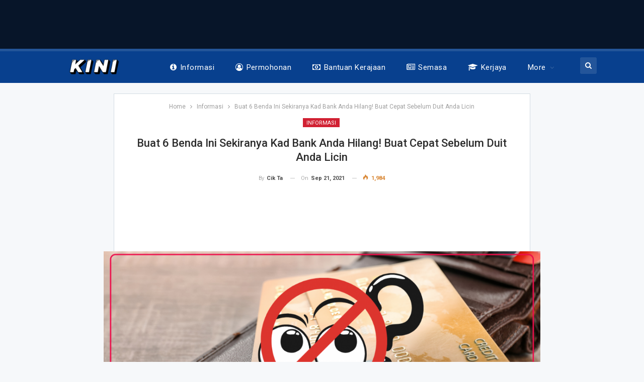

--- FILE ---
content_type: text/html; charset=UTF-8
request_url: https://kini.my/kad-bank-hilang/
body_size: 17740
content:
	<!DOCTYPE html>
		<!--[if IE 8]>
	<html class="ie ie8" lang="en-US"> <![endif]-->
	<!--[if IE 9]>
	<html class="ie ie9" lang="en-US"> <![endif]-->
	<!--[if gt IE 9]><!-->
<html lang="en-US"> <!--<![endif]-->
	<head>
				<meta charset="UTF-8">
		<meta http-equiv="X-UA-Compatible" content="IE=edge">
		<meta name="viewport" content="width=device-width, initial-scale=1.0">
		<link rel="pingback" href="https://kini.my/xmlrpc.php"/>

		<meta name='robots' content='index, follow, max-image-preview:large, max-snippet:-1, max-video-preview:-1' />

	<!-- This site is optimized with the Yoast SEO plugin v26.7 - https://yoast.com/wordpress/plugins/seo/ -->
	<title>Buat 6 Benda Ini Sekiranya Kad Bank Anda Hilang! Buat Cepat Sebelum Duit Anda Licin</title>
	<meta name="description" content="Apa nak buat kalau kad bank hilang? Lakukan 6 perkara ini dengan segera sekiranya kad bank anda hilang agar duit anda tidak lesap!" />
	<link rel="canonical" href="https://kini.my/kad-bank-hilang/" />
	<meta property="og:locale" content="en_US" />
	<meta property="og:type" content="article" />
	<meta property="og:title" content="Buat 6 Benda Ini Sekiranya Kad Bank Anda Hilang! Buat Cepat Sebelum Duit Anda Licin" />
	<meta property="og:description" content="Apa nak buat kalau kad bank hilang? Lakukan 6 perkara ini dengan segera sekiranya kad bank anda hilang agar duit anda tidak lesap!" />
	<meta property="og:url" content="https://kini.my/kad-bank-hilang/" />
	<meta property="og:site_name" content="Portal Kini" />
	<meta property="article:published_time" content="2021-09-21T09:05:31+00:00" />
	<meta property="og:image" content="https://kini.my/wp-content/uploads/2021/09/Buat-6-Benda-Ini-Sekiranya-Kad-Bank-Anda-Hilang-Buat-Cepat-Sebelum-Duit-Anda-Licin.png" />
	<meta property="og:image:width" content="1200" />
	<meta property="og:image:height" content="627" />
	<meta property="og:image:type" content="image/png" />
	<meta name="author" content="Cik Ta" />
	<meta name="twitter:card" content="summary_large_image" />
	<meta name="twitter:label1" content="Written by" />
	<meta name="twitter:data1" content="Cik Ta" />
	<meta name="twitter:label2" content="Est. reading time" />
	<meta name="twitter:data2" content="2 minutes" />
	<script type="application/ld+json" class="yoast-schema-graph">{"@context":"https://schema.org","@graph":[{"@type":"Article","@id":"https://kini.my/kad-bank-hilang/#article","isPartOf":{"@id":"https://kini.my/kad-bank-hilang/"},"author":{"name":"Cik Ta","@id":"https://kini.my/#/schema/person/d875e5a9eedecb27e21b8f9bcaed1abe"},"headline":"Buat 6 Benda Ini Sekiranya Kad Bank Anda Hilang! Buat Cepat Sebelum Duit Anda Licin","datePublished":"2021-09-21T09:05:31+00:00","mainEntityOfPage":{"@id":"https://kini.my/kad-bank-hilang/"},"wordCount":419,"image":{"@id":"https://kini.my/kad-bank-hilang/#primaryimage"},"thumbnailUrl":"https://kini.my/wp-content/uploads/2021/09/Buat-6-Benda-Ini-Sekiranya-Kad-Bank-Anda-Hilang-Buat-Cepat-Sebelum-Duit-Anda-Licin.png","articleSection":["Informasi"],"inLanguage":"en-US"},{"@type":"WebPage","@id":"https://kini.my/kad-bank-hilang/","url":"https://kini.my/kad-bank-hilang/","name":"Buat 6 Benda Ini Sekiranya Kad Bank Anda Hilang! Buat Cepat Sebelum Duit Anda Licin","isPartOf":{"@id":"https://kini.my/#website"},"primaryImageOfPage":{"@id":"https://kini.my/kad-bank-hilang/#primaryimage"},"image":{"@id":"https://kini.my/kad-bank-hilang/#primaryimage"},"thumbnailUrl":"https://kini.my/wp-content/uploads/2021/09/Buat-6-Benda-Ini-Sekiranya-Kad-Bank-Anda-Hilang-Buat-Cepat-Sebelum-Duit-Anda-Licin.png","datePublished":"2021-09-21T09:05:31+00:00","author":{"@id":"https://kini.my/#/schema/person/d875e5a9eedecb27e21b8f9bcaed1abe"},"description":"Apa nak buat kalau kad bank hilang? Lakukan 6 perkara ini dengan segera sekiranya kad bank anda hilang agar duit anda tidak lesap!","breadcrumb":{"@id":"https://kini.my/kad-bank-hilang/#breadcrumb"},"inLanguage":"en-US","potentialAction":[{"@type":"ReadAction","target":["https://kini.my/kad-bank-hilang/"]}]},{"@type":"ImageObject","inLanguage":"en-US","@id":"https://kini.my/kad-bank-hilang/#primaryimage","url":"https://kini.my/wp-content/uploads/2021/09/Buat-6-Benda-Ini-Sekiranya-Kad-Bank-Anda-Hilang-Buat-Cepat-Sebelum-Duit-Anda-Licin.png","contentUrl":"https://kini.my/wp-content/uploads/2021/09/Buat-6-Benda-Ini-Sekiranya-Kad-Bank-Anda-Hilang-Buat-Cepat-Sebelum-Duit-Anda-Licin.png","width":1200,"height":627,"caption":"Buat 6 Benda Ini Sekiranya Kad Bank Anda Hilang! Buat Cepat Sebelum Duit Anda Licin"},{"@type":"BreadcrumbList","@id":"https://kini.my/kad-bank-hilang/#breadcrumb","itemListElement":[{"@type":"ListItem","position":1,"name":"Home","item":"https://kini.my/"},{"@type":"ListItem","position":2,"name":"Buat 6 Benda Ini Sekiranya Kad Bank Anda Hilang! Buat Cepat Sebelum Duit Anda Licin"}]},{"@type":"WebSite","@id":"https://kini.my/#website","url":"https://kini.my/","name":"Portal Kini","description":"Info Kini Malaysia Untuk Malaysian","potentialAction":[{"@type":"SearchAction","target":{"@type":"EntryPoint","urlTemplate":"https://kini.my/?s={search_term_string}"},"query-input":{"@type":"PropertyValueSpecification","valueRequired":true,"valueName":"search_term_string"}}],"inLanguage":"en-US"},{"@type":"Person","@id":"https://kini.my/#/schema/person/d875e5a9eedecb27e21b8f9bcaed1abe","name":"Cik Ta","url":"https://kini.my/author/cik-ta/"}]}</script>
	<!-- / Yoast SEO plugin. -->


<link rel='dns-prefetch' href='//fonts.googleapis.com' />
<link rel='dns-prefetch' href='//www.googletagmanager.com' />
<link rel="alternate" type="application/rss+xml" title="Portal Kini &raquo; Feed" href="https://kini.my/feed/" />
<link rel="alternate" title="oEmbed (JSON)" type="application/json+oembed" href="https://kini.my/wp-json/oembed/1.0/embed?url=https%3A%2F%2Fkini.my%2Fkad-bank-hilang%2F" />
<link rel="alternate" title="oEmbed (XML)" type="text/xml+oembed" href="https://kini.my/wp-json/oembed/1.0/embed?url=https%3A%2F%2Fkini.my%2Fkad-bank-hilang%2F&#038;format=xml" />
<style id='wp-img-auto-sizes-contain-inline-css' type='text/css'>
img:is([sizes=auto i],[sizes^="auto," i]){contain-intrinsic-size:3000px 1500px}
/*# sourceURL=wp-img-auto-sizes-contain-inline-css */
</style>
<style id='wp-emoji-styles-inline-css' type='text/css'>

	img.wp-smiley, img.emoji {
		display: inline !important;
		border: none !important;
		box-shadow: none !important;
		height: 1em !important;
		width: 1em !important;
		margin: 0 0.07em !important;
		vertical-align: -0.1em !important;
		background: none !important;
		padding: 0 !important;
	}
/*# sourceURL=wp-emoji-styles-inline-css */
</style>
<style id='wp-block-library-inline-css' type='text/css'>
:root{--wp-block-synced-color:#7a00df;--wp-block-synced-color--rgb:122,0,223;--wp-bound-block-color:var(--wp-block-synced-color);--wp-editor-canvas-background:#ddd;--wp-admin-theme-color:#007cba;--wp-admin-theme-color--rgb:0,124,186;--wp-admin-theme-color-darker-10:#006ba1;--wp-admin-theme-color-darker-10--rgb:0,107,160.5;--wp-admin-theme-color-darker-20:#005a87;--wp-admin-theme-color-darker-20--rgb:0,90,135;--wp-admin-border-width-focus:2px}@media (min-resolution:192dpi){:root{--wp-admin-border-width-focus:1.5px}}.wp-element-button{cursor:pointer}:root .has-very-light-gray-background-color{background-color:#eee}:root .has-very-dark-gray-background-color{background-color:#313131}:root .has-very-light-gray-color{color:#eee}:root .has-very-dark-gray-color{color:#313131}:root .has-vivid-green-cyan-to-vivid-cyan-blue-gradient-background{background:linear-gradient(135deg,#00d084,#0693e3)}:root .has-purple-crush-gradient-background{background:linear-gradient(135deg,#34e2e4,#4721fb 50%,#ab1dfe)}:root .has-hazy-dawn-gradient-background{background:linear-gradient(135deg,#faaca8,#dad0ec)}:root .has-subdued-olive-gradient-background{background:linear-gradient(135deg,#fafae1,#67a671)}:root .has-atomic-cream-gradient-background{background:linear-gradient(135deg,#fdd79a,#004a59)}:root .has-nightshade-gradient-background{background:linear-gradient(135deg,#330968,#31cdcf)}:root .has-midnight-gradient-background{background:linear-gradient(135deg,#020381,#2874fc)}:root{--wp--preset--font-size--normal:16px;--wp--preset--font-size--huge:42px}.has-regular-font-size{font-size:1em}.has-larger-font-size{font-size:2.625em}.has-normal-font-size{font-size:var(--wp--preset--font-size--normal)}.has-huge-font-size{font-size:var(--wp--preset--font-size--huge)}.has-text-align-center{text-align:center}.has-text-align-left{text-align:left}.has-text-align-right{text-align:right}.has-fit-text{white-space:nowrap!important}#end-resizable-editor-section{display:none}.aligncenter{clear:both}.items-justified-left{justify-content:flex-start}.items-justified-center{justify-content:center}.items-justified-right{justify-content:flex-end}.items-justified-space-between{justify-content:space-between}.screen-reader-text{border:0;clip-path:inset(50%);height:1px;margin:-1px;overflow:hidden;padding:0;position:absolute;width:1px;word-wrap:normal!important}.screen-reader-text:focus{background-color:#ddd;clip-path:none;color:#444;display:block;font-size:1em;height:auto;left:5px;line-height:normal;padding:15px 23px 14px;text-decoration:none;top:5px;width:auto;z-index:100000}html :where(.has-border-color){border-style:solid}html :where([style*=border-top-color]){border-top-style:solid}html :where([style*=border-right-color]){border-right-style:solid}html :where([style*=border-bottom-color]){border-bottom-style:solid}html :where([style*=border-left-color]){border-left-style:solid}html :where([style*=border-width]){border-style:solid}html :where([style*=border-top-width]){border-top-style:solid}html :where([style*=border-right-width]){border-right-style:solid}html :where([style*=border-bottom-width]){border-bottom-style:solid}html :where([style*=border-left-width]){border-left-style:solid}html :where(img[class*=wp-image-]){height:auto;max-width:100%}:where(figure){margin:0 0 1em}html :where(.is-position-sticky){--wp-admin--admin-bar--position-offset:var(--wp-admin--admin-bar--height,0px)}@media screen and (max-width:600px){html :where(.is-position-sticky){--wp-admin--admin-bar--position-offset:0px}}

/*# sourceURL=wp-block-library-inline-css */
</style><style id='global-styles-inline-css' type='text/css'>
:root{--wp--preset--aspect-ratio--square: 1;--wp--preset--aspect-ratio--4-3: 4/3;--wp--preset--aspect-ratio--3-4: 3/4;--wp--preset--aspect-ratio--3-2: 3/2;--wp--preset--aspect-ratio--2-3: 2/3;--wp--preset--aspect-ratio--16-9: 16/9;--wp--preset--aspect-ratio--9-16: 9/16;--wp--preset--color--black: #000000;--wp--preset--color--cyan-bluish-gray: #abb8c3;--wp--preset--color--white: #ffffff;--wp--preset--color--pale-pink: #f78da7;--wp--preset--color--vivid-red: #cf2e2e;--wp--preset--color--luminous-vivid-orange: #ff6900;--wp--preset--color--luminous-vivid-amber: #fcb900;--wp--preset--color--light-green-cyan: #7bdcb5;--wp--preset--color--vivid-green-cyan: #00d084;--wp--preset--color--pale-cyan-blue: #8ed1fc;--wp--preset--color--vivid-cyan-blue: #0693e3;--wp--preset--color--vivid-purple: #9b51e0;--wp--preset--gradient--vivid-cyan-blue-to-vivid-purple: linear-gradient(135deg,rgb(6,147,227) 0%,rgb(155,81,224) 100%);--wp--preset--gradient--light-green-cyan-to-vivid-green-cyan: linear-gradient(135deg,rgb(122,220,180) 0%,rgb(0,208,130) 100%);--wp--preset--gradient--luminous-vivid-amber-to-luminous-vivid-orange: linear-gradient(135deg,rgb(252,185,0) 0%,rgb(255,105,0) 100%);--wp--preset--gradient--luminous-vivid-orange-to-vivid-red: linear-gradient(135deg,rgb(255,105,0) 0%,rgb(207,46,46) 100%);--wp--preset--gradient--very-light-gray-to-cyan-bluish-gray: linear-gradient(135deg,rgb(238,238,238) 0%,rgb(169,184,195) 100%);--wp--preset--gradient--cool-to-warm-spectrum: linear-gradient(135deg,rgb(74,234,220) 0%,rgb(151,120,209) 20%,rgb(207,42,186) 40%,rgb(238,44,130) 60%,rgb(251,105,98) 80%,rgb(254,248,76) 100%);--wp--preset--gradient--blush-light-purple: linear-gradient(135deg,rgb(255,206,236) 0%,rgb(152,150,240) 100%);--wp--preset--gradient--blush-bordeaux: linear-gradient(135deg,rgb(254,205,165) 0%,rgb(254,45,45) 50%,rgb(107,0,62) 100%);--wp--preset--gradient--luminous-dusk: linear-gradient(135deg,rgb(255,203,112) 0%,rgb(199,81,192) 50%,rgb(65,88,208) 100%);--wp--preset--gradient--pale-ocean: linear-gradient(135deg,rgb(255,245,203) 0%,rgb(182,227,212) 50%,rgb(51,167,181) 100%);--wp--preset--gradient--electric-grass: linear-gradient(135deg,rgb(202,248,128) 0%,rgb(113,206,126) 100%);--wp--preset--gradient--midnight: linear-gradient(135deg,rgb(2,3,129) 0%,rgb(40,116,252) 100%);--wp--preset--font-size--small: 13px;--wp--preset--font-size--medium: 20px;--wp--preset--font-size--large: 36px;--wp--preset--font-size--x-large: 42px;--wp--preset--spacing--20: 0.44rem;--wp--preset--spacing--30: 0.67rem;--wp--preset--spacing--40: 1rem;--wp--preset--spacing--50: 1.5rem;--wp--preset--spacing--60: 2.25rem;--wp--preset--spacing--70: 3.38rem;--wp--preset--spacing--80: 5.06rem;--wp--preset--shadow--natural: 6px 6px 9px rgba(0, 0, 0, 0.2);--wp--preset--shadow--deep: 12px 12px 50px rgba(0, 0, 0, 0.4);--wp--preset--shadow--sharp: 6px 6px 0px rgba(0, 0, 0, 0.2);--wp--preset--shadow--outlined: 6px 6px 0px -3px rgb(255, 255, 255), 6px 6px rgb(0, 0, 0);--wp--preset--shadow--crisp: 6px 6px 0px rgb(0, 0, 0);}:where(.is-layout-flex){gap: 0.5em;}:where(.is-layout-grid){gap: 0.5em;}body .is-layout-flex{display: flex;}.is-layout-flex{flex-wrap: wrap;align-items: center;}.is-layout-flex > :is(*, div){margin: 0;}body .is-layout-grid{display: grid;}.is-layout-grid > :is(*, div){margin: 0;}:where(.wp-block-columns.is-layout-flex){gap: 2em;}:where(.wp-block-columns.is-layout-grid){gap: 2em;}:where(.wp-block-post-template.is-layout-flex){gap: 1.25em;}:where(.wp-block-post-template.is-layout-grid){gap: 1.25em;}.has-black-color{color: var(--wp--preset--color--black) !important;}.has-cyan-bluish-gray-color{color: var(--wp--preset--color--cyan-bluish-gray) !important;}.has-white-color{color: var(--wp--preset--color--white) !important;}.has-pale-pink-color{color: var(--wp--preset--color--pale-pink) !important;}.has-vivid-red-color{color: var(--wp--preset--color--vivid-red) !important;}.has-luminous-vivid-orange-color{color: var(--wp--preset--color--luminous-vivid-orange) !important;}.has-luminous-vivid-amber-color{color: var(--wp--preset--color--luminous-vivid-amber) !important;}.has-light-green-cyan-color{color: var(--wp--preset--color--light-green-cyan) !important;}.has-vivid-green-cyan-color{color: var(--wp--preset--color--vivid-green-cyan) !important;}.has-pale-cyan-blue-color{color: var(--wp--preset--color--pale-cyan-blue) !important;}.has-vivid-cyan-blue-color{color: var(--wp--preset--color--vivid-cyan-blue) !important;}.has-vivid-purple-color{color: var(--wp--preset--color--vivid-purple) !important;}.has-black-background-color{background-color: var(--wp--preset--color--black) !important;}.has-cyan-bluish-gray-background-color{background-color: var(--wp--preset--color--cyan-bluish-gray) !important;}.has-white-background-color{background-color: var(--wp--preset--color--white) !important;}.has-pale-pink-background-color{background-color: var(--wp--preset--color--pale-pink) !important;}.has-vivid-red-background-color{background-color: var(--wp--preset--color--vivid-red) !important;}.has-luminous-vivid-orange-background-color{background-color: var(--wp--preset--color--luminous-vivid-orange) !important;}.has-luminous-vivid-amber-background-color{background-color: var(--wp--preset--color--luminous-vivid-amber) !important;}.has-light-green-cyan-background-color{background-color: var(--wp--preset--color--light-green-cyan) !important;}.has-vivid-green-cyan-background-color{background-color: var(--wp--preset--color--vivid-green-cyan) !important;}.has-pale-cyan-blue-background-color{background-color: var(--wp--preset--color--pale-cyan-blue) !important;}.has-vivid-cyan-blue-background-color{background-color: var(--wp--preset--color--vivid-cyan-blue) !important;}.has-vivid-purple-background-color{background-color: var(--wp--preset--color--vivid-purple) !important;}.has-black-border-color{border-color: var(--wp--preset--color--black) !important;}.has-cyan-bluish-gray-border-color{border-color: var(--wp--preset--color--cyan-bluish-gray) !important;}.has-white-border-color{border-color: var(--wp--preset--color--white) !important;}.has-pale-pink-border-color{border-color: var(--wp--preset--color--pale-pink) !important;}.has-vivid-red-border-color{border-color: var(--wp--preset--color--vivid-red) !important;}.has-luminous-vivid-orange-border-color{border-color: var(--wp--preset--color--luminous-vivid-orange) !important;}.has-luminous-vivid-amber-border-color{border-color: var(--wp--preset--color--luminous-vivid-amber) !important;}.has-light-green-cyan-border-color{border-color: var(--wp--preset--color--light-green-cyan) !important;}.has-vivid-green-cyan-border-color{border-color: var(--wp--preset--color--vivid-green-cyan) !important;}.has-pale-cyan-blue-border-color{border-color: var(--wp--preset--color--pale-cyan-blue) !important;}.has-vivid-cyan-blue-border-color{border-color: var(--wp--preset--color--vivid-cyan-blue) !important;}.has-vivid-purple-border-color{border-color: var(--wp--preset--color--vivid-purple) !important;}.has-vivid-cyan-blue-to-vivid-purple-gradient-background{background: var(--wp--preset--gradient--vivid-cyan-blue-to-vivid-purple) !important;}.has-light-green-cyan-to-vivid-green-cyan-gradient-background{background: var(--wp--preset--gradient--light-green-cyan-to-vivid-green-cyan) !important;}.has-luminous-vivid-amber-to-luminous-vivid-orange-gradient-background{background: var(--wp--preset--gradient--luminous-vivid-amber-to-luminous-vivid-orange) !important;}.has-luminous-vivid-orange-to-vivid-red-gradient-background{background: var(--wp--preset--gradient--luminous-vivid-orange-to-vivid-red) !important;}.has-very-light-gray-to-cyan-bluish-gray-gradient-background{background: var(--wp--preset--gradient--very-light-gray-to-cyan-bluish-gray) !important;}.has-cool-to-warm-spectrum-gradient-background{background: var(--wp--preset--gradient--cool-to-warm-spectrum) !important;}.has-blush-light-purple-gradient-background{background: var(--wp--preset--gradient--blush-light-purple) !important;}.has-blush-bordeaux-gradient-background{background: var(--wp--preset--gradient--blush-bordeaux) !important;}.has-luminous-dusk-gradient-background{background: var(--wp--preset--gradient--luminous-dusk) !important;}.has-pale-ocean-gradient-background{background: var(--wp--preset--gradient--pale-ocean) !important;}.has-electric-grass-gradient-background{background: var(--wp--preset--gradient--electric-grass) !important;}.has-midnight-gradient-background{background: var(--wp--preset--gradient--midnight) !important;}.has-small-font-size{font-size: var(--wp--preset--font-size--small) !important;}.has-medium-font-size{font-size: var(--wp--preset--font-size--medium) !important;}.has-large-font-size{font-size: var(--wp--preset--font-size--large) !important;}.has-x-large-font-size{font-size: var(--wp--preset--font-size--x-large) !important;}
/*# sourceURL=global-styles-inline-css */
</style>

<style id='classic-theme-styles-inline-css' type='text/css'>
/*! This file is auto-generated */
.wp-block-button__link{color:#fff;background-color:#32373c;border-radius:9999px;box-shadow:none;text-decoration:none;padding:calc(.667em + 2px) calc(1.333em + 2px);font-size:1.125em}.wp-block-file__button{background:#32373c;color:#fff;text-decoration:none}
/*# sourceURL=/wp-includes/css/classic-themes.min.css */
</style>
<link rel='stylesheet' id='better-framework-main-fonts-css' href='https://fonts.googleapis.com/css?family=Roboto:400,300,500,400italic,700&#038;display=swap' type='text/css' media='all' />
<script type="text/javascript" src="https://kini.my/wp-includes/js/jquery/jquery.min.js?ver=3.7.1" id="jquery-core-js"></script>
<script type="text/javascript" src="https://kini.my/wp-includes/js/jquery/jquery-migrate.min.js?ver=3.4.1" id="jquery-migrate-js"></script>
<link rel="https://api.w.org/" href="https://kini.my/wp-json/" /><link rel="alternate" title="JSON" type="application/json" href="https://kini.my/wp-json/wp/v2/posts/14527" /><link rel="EditURI" type="application/rsd+xml" title="RSD" href="https://kini.my/xmlrpc.php?rsd" />
<meta name="generator" content="WordPress 6.9" />
<link rel='shortlink' href='https://kini.my/?p=14527' />
<meta name="generator" content="Site Kit by Google 1.170.0" /><script type="application/ld+json">{
    "@context": "http://schema.org/",
    "@type": "Organization",
    "@id": "#organization",
    "logo": {
        "@type": "ImageObject",
        "url": "http://kini.my/wp-content/uploads/2024/05/KINI-1.png"
    },
    "url": "https://kini.my/",
    "name": "Portal Kini",
    "description": "Info Kini Malaysia Untuk Malaysian"
}</script>
<script type="application/ld+json">{
    "@context": "http://schema.org/",
    "@type": "WebSite",
    "name": "Portal Kini",
    "alternateName": "Info Kini Malaysia Untuk Malaysian",
    "url": "https://kini.my/"
}</script>
<script type="application/ld+json">{
    "@context": "http://schema.org/",
    "@type": "BlogPosting",
    "headline": "Buat 6 Benda Ini Sekiranya Kad Bank Anda Hilang! Buat Cepat Sebelum Duit Anda Licin",
    "description": "Mana pula dompet ni? Alamak! Mungkin dompet tercicir semasa mengisi minyak sebentar tadi.Apa yang anda perlu lakukan kerana semua kad bank ada dalam dompet? Risau pula nanti semua duit yang dalam bank lesap macam tu je!Jangan panik, lakukan 6 benda i",
    "datePublished": "2021-09-21",
    "dateModified": "2021-09-21",
    "author": {
        "@type": "Person",
        "@id": "#person-CikTa",
        "name": "Cik Ta"
    },
    "image": "https://kini.my/wp-content/uploads/2021/09/Buat-6-Benda-Ini-Sekiranya-Kad-Bank-Anda-Hilang-Buat-Cepat-Sebelum-Duit-Anda-Licin.png",
    "publisher": {
        "@id": "#organization"
    },
    "mainEntityOfPage": "https://kini.my/kad-bank-hilang/"
}</script>
<link rel='stylesheet' id='bf-minifed-css-1' href='https://kini.my/wp-content/bs-booster-cache/9b9ffe9f7369dc0a433f2cf2ce872ebf.css' type='text/css' media='all' />
<link rel='stylesheet' id='7.11.0-1768996986' href='https://kini.my/wp-content/bs-booster-cache/f977d4b4f8fada6217dd5963cb76ac2a.css' type='text/css' media='all' />
	</head>

<body class="wp-singular post-template-default single single-post postid-14527 single-format-standard wp-theme-publisher bs-theme bs-publisher bs-publisher-top-news active-light-box ltr close-rh page-layout-1-col page-layout-no-sidebar full-width active-sticky-sidebar main-menu-sticky-smart main-menu-full-width active-ajax-search single-prim-cat-36 single-cat-36  bs-ll-a" dir="ltr">
<div class="vemhql vemhql-before-header vemhql-pubadban vemhql-show-desktop vemhql-show-tablet-portrait vemhql-show-tablet-landscape vemhql-show-phone vemhql-loc-header_before vemhql-align-center vemhql-column-1 vemhql-clearfix no-bg-box-model"><div id="vemhql-163-1437943104" class="vemhql-container vemhql-type-code " itemscope="" itemtype="https://schema.org/WPAdBlock" data-adid="163" data-type="code"><div id="vemhql-163-1437943104-place"></div><script src="//pagead2.googlesyndication.com/pagead/js/adsbygoogle.js"></script><script type="text/javascript">var betterads_screen_width = document.body.clientWidth;betterads_el = document.getElementById('vemhql-163-1437943104');             if (betterads_el.getBoundingClientRect().width) {     betterads_el_width_raw = betterads_el_width = betterads_el.getBoundingClientRect().width;    } else {     betterads_el_width_raw = betterads_el_width = betterads_el.offsetWidth;    }        var size = ["125", "125"];    if ( betterads_el_width >= 728 )      betterads_el_width = ["728", "90"];    else if ( betterads_el_width >= 468 )     betterads_el_width = ["468", "60"];    else if ( betterads_el_width >= 336 )     betterads_el_width = ["336", "280"];    else if ( betterads_el_width >= 300 )     betterads_el_width = ["300", "250"];    else if ( betterads_el_width >= 250 )     betterads_el_width = ["250", "250"];    else if ( betterads_el_width >= 200 )     betterads_el_width = ["200", "200"];    else if ( betterads_el_width >= 180 )     betterads_el_width = ["180", "150"]; if ( betterads_screen_width >= 1140 ) { document.getElementById('vemhql-163-1437943104-place').innerHTML = '<ins class="adsbygoogle" style="display:inline-block;width:' + betterads_el_width[0] + 'px;height:' + betterads_el_width[1] + 'px"  data-ad-client="ca-pub-2469967196718050"  data-ad-slot="3492202893" ></ins>';         (adsbygoogle = window.adsbygoogle || []).push({});}else if ( betterads_screen_width >= 1019  && betterads_screen_width < 1140 ) { document.getElementById('vemhql-163-1437943104-place').innerHTML = '<ins class="adsbygoogle" style="display:inline-block;width:' + betterads_el_width[0] + 'px;height:' + betterads_el_width[1] + 'px"  data-ad-client="ca-pub-2469967196718050"  data-ad-slot="3492202893" ></ins>';         (adsbygoogle = window.adsbygoogle || []).push({});}else if ( betterads_screen_width >= 768  && betterads_screen_width < 1019 ) { document.getElementById('vemhql-163-1437943104-place').innerHTML = '<ins class="adsbygoogle" style="display:inline-block;width:' + betterads_el_width[0] + 'px;height:' + betterads_el_width[1] + 'px"  data-ad-client="ca-pub-2469967196718050"  data-ad-slot="3492202893" ></ins>';         (adsbygoogle = window.adsbygoogle || []).push({});}else if ( betterads_screen_width < 768 ) { document.getElementById('vemhql-163-1437943104-place').innerHTML = '<ins class="adsbygoogle" style="display:inline-block;width:' + betterads_el_width[0] + 'px;height:' + betterads_el_width[1] + 'px"  data-ad-client="ca-pub-2469967196718050"  data-ad-slot="3492202893" ></ins>';         (adsbygoogle = window.adsbygoogle || []).push({});}</script></div></div>		<div class="main-wrap content-main-wrap">
			<header id="header" class="site-header header-style-8 full-width" itemscope="itemscope" itemtype="https://schema.org/WPHeader">
				<div class="content-wrap">
			<div class="container">
				<div class="header-inner clearfix">
					<div id="site-branding" class="site-branding">
	<p  id="site-title" class="logo h1 img-logo">
	<a href="https://kini.my/" itemprop="url" rel="home">
					<img id="site-logo" src="https://kini.my/wp-content/uploads/2024/05/KINI-1.png" alt="Portal Kini" />

			<span class="site-title">Portal Kini - Info Kini Malaysia Untuk Malaysian</span>
				</a>
</p>
</div><!-- .site-branding -->
<nav id="menu-main" class="menu main-menu-container  show-search-item menu-actions-btn-width-1" role="navigation" itemscope="itemscope" itemtype="https://schema.org/SiteNavigationElement">
			<div class="menu-action-buttons width-1">
							<div class="search-container close">
					<span class="search-handler"><i class="fa fa-search"></i></span>

					<div class="search-box clearfix">
						<form role="search" method="get" class="search-form clearfix" action="https://kini.my">
	<input type="search" class="search-field"
	       placeholder="Search..."
	       value="" name="s"
	       title="Search for:"
	       autocomplete="off">
	<input type="submit" class="search-submit" value="Search">
</form><!-- .search-form -->
					</div>
				</div>
						</div>
			<ul id="main-navigation" class="main-menu menu bsm-pure clearfix">
		<li id="menu-item-15325" class="menu-have-icon menu-icon-type-fontawesome menu-item menu-item-type-taxonomy menu-item-object-category current-post-ancestor current-menu-parent current-post-parent menu-term-36 better-anim-fade menu-item-15325"><a href="https://kini.my/category/informasi/"><i class="bf-icon  fa fa-info-circle"></i>Informasi</a></li>
<li id="menu-item-260" class="menu-have-icon menu-icon-type-fontawesome menu-item menu-item-type-taxonomy menu-item-object-category menu-term-15 better-anim-slide-bottom-in menu-item-260"><a href="https://kini.my/category/permohonan/"><i class="bf-icon  fa fa-user-circle-o"></i>Permohonan</a></li>
<li id="menu-item-263" class="menu-have-icon menu-icon-type-fontawesome menu-item menu-item-type-taxonomy menu-item-object-category menu-term-20 better-anim-fade menu-item-263"><a href="https://kini.my/category/bantuan-kerajaan/"><i class="bf-icon  fa fa-money"></i>Bantuan Kerajaan</a></li>
<li id="menu-item-261" class="menu-have-icon menu-icon-type-fontawesome menu-item menu-item-type-taxonomy menu-item-object-category menu-term-12 better-anim-fade menu-item-261"><a href="https://kini.my/category/semasa/"><i class="bf-icon  fa fa-newspaper-o"></i>Semasa</a></li>
<li id="menu-item-15327" class="menu-have-icon menu-icon-type-fontawesome menu-item menu-item-type-taxonomy menu-item-object-category menu-term-1 better-anim-fade menu-item-15327"><a href="https://kini.my/category/kerjaya/"><i class="bf-icon  fa fa-graduation-cap"></i>Kerjaya</a></li>
<li id="menu-item-18144" class="menu-item menu-item-type-taxonomy menu-item-object-category menu-term-368 better-anim-fade menu-item-18144"><a href="https://kini.my/category/semakan-permohonan/">Semakan &amp; Permohonan</a></li>
	</ul><!-- #main-navigation -->
</nav><!-- .main-menu-container -->
				</div>
			</div>
		</div>
	</header><!-- .header -->
	<div class="rh-header clearfix dark deferred-block-exclude">
		<div class="rh-container clearfix">

			<div class="menu-container close">
				<span class="menu-handler"><span class="lines"></span></span>
			</div><!-- .menu-container -->

			<div class="logo-container rh-img-logo">
				<a href="https://kini.my/" itemprop="url" rel="home">
											<img src="https://kini.my/wp-content/uploads/2024/05/KINI-1.png" alt="Portal Kini" />				</a>
			</div><!-- .logo-container -->
		</div><!-- .rh-container -->
	</div><!-- .rh-header -->
<div class="content-wrap">
		<main id="content" class="content-container">

		<div class="container container layout-1-col layout-no-sidebar post-template-13">
			<div class="row main-section">
				<div class="col-sm-10 col-sm-push-1 content-column">
					<div class="single-container">
						<article id="post-14527" class="post-14527 post type-post status-publish format-standard has-post-thumbnail  category-informasi single-post-content has-thumbnail">
														<div class="post-header post-tp-13-header">
								<nav role="navigation" aria-label="Breadcrumbs" class="bf-breadcrumb clearfix bc-align-center"><ul class="bf-breadcrumb-items" itemscope itemtype="http://schema.org/BreadcrumbList"><meta name="numberOfItems" content="3" /><meta name="itemListOrder" content="Ascending" /><li itemprop="itemListElement" itemscope itemtype="http://schema.org/ListItem" class="bf-breadcrumb-item bf-breadcrumb-begin"><a itemprop="item" href="https://kini.my" rel="home"><span itemprop="name">Home</span></a><meta itemprop="position" content="1" /></li><li itemprop="itemListElement" itemscope itemtype="http://schema.org/ListItem" class="bf-breadcrumb-item"><a itemprop="item" href="https://kini.my/category/informasi/" ><span itemprop="name">Informasi</span></a><meta itemprop="position" content="2" /></li><li itemprop="itemListElement" itemscope itemtype="http://schema.org/ListItem" class="bf-breadcrumb-item bf-breadcrumb-end"><span itemprop="name">Buat 6 Benda Ini Sekiranya Kad Bank Anda Hilang! Buat Cepat Sebelum Duit Anda Licin</span><meta itemprop="item" content="https://kini.my/kad-bank-hilang/"/><meta itemprop="position" content="3" /></li></ul></nav><div class="term-badges floated"><span class="term-badge term-36"><a href="https://kini.my/category/informasi/">Informasi</a></span></div>									<h1 class="single-post-title">
										<span class="post-title" itemprop="headline">Buat 6 Benda Ini Sekiranya Kad Bank Anda Hilang! Buat Cepat Sebelum Duit Anda Licin</span></h1>
																		<div class="post-meta-wrap clearfix">
										<div class="post-meta single-post-meta">
			<a href="https://kini.my/author/cik-ta/"
		   title="Browse Author Articles"
		   class="post-author-a post-author-avatar">
			<span class="post-author-name">By <b>Cik Ta</b></span>		</a>
					<span class="time"><time class="post-published updated"
			                         datetime="2021-09-21T17:05:31+08:00">On <b>Sep 21, 2021</b></time></span>
			<span class="views post-meta-views rank-1000" data-bpv-post="14527"><i class="bf-icon  bsfi-fire-2"></i> 1,984</span></div>
									</div>
									<div class="vemhql vemhql-between-thumbnail-title vemhql-pubadban vemhql-show-desktop vemhql-show-tablet-portrait vemhql-show-tablet-landscape vemhql-show-phone vemhql-loc-post_between_featured_title vemhql-align-center vemhql-column-1 vemhql-clearfix no-bg-box-model"><div id="vemhql-163-219450398" class="vemhql-container vemhql-type-code " itemscope="" itemtype="https://schema.org/WPAdBlock" data-adid="163" data-type="code"><div id="vemhql-163-219450398-place"></div><script type="text/javascript">var betterads_screen_width = document.body.clientWidth;betterads_el = document.getElementById('vemhql-163-219450398');             if (betterads_el.getBoundingClientRect().width) {     betterads_el_width_raw = betterads_el_width = betterads_el.getBoundingClientRect().width;    } else {     betterads_el_width_raw = betterads_el_width = betterads_el.offsetWidth;    }        var size = ["125", "125"];    if ( betterads_el_width >= 728 )      betterads_el_width = ["728", "90"];    else if ( betterads_el_width >= 468 )     betterads_el_width = ["468", "60"];    else if ( betterads_el_width >= 336 )     betterads_el_width = ["336", "280"];    else if ( betterads_el_width >= 300 )     betterads_el_width = ["300", "250"];    else if ( betterads_el_width >= 250 )     betterads_el_width = ["250", "250"];    else if ( betterads_el_width >= 200 )     betterads_el_width = ["200", "200"];    else if ( betterads_el_width >= 180 )     betterads_el_width = ["180", "150"]; if ( betterads_screen_width >= 1140 ) { document.getElementById('vemhql-163-219450398-place').innerHTML = '<ins class="adsbygoogle" style="display:inline-block;width:' + betterads_el_width[0] + 'px;height:' + betterads_el_width[1] + 'px"  data-ad-client="ca-pub-2469967196718050"  data-ad-slot="3492202893" ></ins>';         (adsbygoogle = window.adsbygoogle || []).push({});}else if ( betterads_screen_width >= 1019  && betterads_screen_width < 1140 ) { document.getElementById('vemhql-163-219450398-place').innerHTML = '<ins class="adsbygoogle" style="display:inline-block;width:' + betterads_el_width[0] + 'px;height:' + betterads_el_width[1] + 'px"  data-ad-client="ca-pub-2469967196718050"  data-ad-slot="3492202893" ></ins>';         (adsbygoogle = window.adsbygoogle || []).push({});}else if ( betterads_screen_width >= 768  && betterads_screen_width < 1019 ) { document.getElementById('vemhql-163-219450398-place').innerHTML = '<ins class="adsbygoogle" style="display:inline-block;width:' + betterads_el_width[0] + 'px;height:' + betterads_el_width[1] + 'px"  data-ad-client="ca-pub-2469967196718050"  data-ad-slot="3492202893" ></ins>';         (adsbygoogle = window.adsbygoogle || []).push({});}else if ( betterads_screen_width < 768 ) { document.getElementById('vemhql-163-219450398-place').innerHTML = '<ins class="adsbygoogle" style="display:inline-block;width:' + betterads_el_width[0] + 'px;height:' + betterads_el_width[1] + 'px"  data-ad-client="ca-pub-2469967196718050"  data-ad-slot="3492202893" ></ins>';         (adsbygoogle = window.adsbygoogle || []).push({});}</script></div></div>								<div class="single-featured">
									<img  width="1130" height="580" alt="Buat 6 Benda Ini Sekiranya Kad Bank Anda Hilang! Buat Cepat Sebelum Duit Anda Licin" data-src="https://kini.my/wp-content/uploads/2021/09/Buat-6-Benda-Ini-Sekiranya-Kad-Bank-Anda-Hilang-Buat-Cepat-Sebelum-Duit-Anda-Licin-1130x580.png">								</div>
										<div class="post-share single-post-share top-share clearfix style-4">
			<div class="post-share-btn-group">
							</div>
						<div class="share-handler-wrap ">
				<span class="share-handler post-share-btn rank-default">
					<i class="bf-icon  fa fa-share-alt"></i>						<b class="text">Share</b>
										</span>
				<span class="social-item facebook"><a href="https://www.facebook.com/sharer.php?u=https%3A%2F%2Fkini.my%2Fkad-bank-hilang%2F" target="_blank" rel="nofollow noreferrer" class="bs-button-el" onclick="window.open(this.href, 'share-facebook','left=50,top=50,width=600,height=320,toolbar=0'); return false;"><span class="icon"><i class="bf-icon fa fa-facebook"></i></span></a></span><span class="social-item twitter"><a href="https://twitter.com/share?text=Buat 6 Benda Ini Sekiranya Kad Bank Anda Hilang! Buat Cepat Sebelum Duit Anda Licin&url=https%3A%2F%2Fkini.my%2Fkad-bank-hilang%2F" target="_blank" rel="nofollow noreferrer" class="bs-button-el" onclick="window.open(this.href, 'share-twitter','left=50,top=50,width=600,height=320,toolbar=0'); return false;"><span class="icon"><i class="bf-icon fa fa-twitter"></i></span></a></span><span class="social-item google_plus"><a href="https://plus.google.com/share?url=https%3A%2F%2Fkini.my%2Fkad-bank-hilang%2F" target="_blank" rel="nofollow noreferrer" class="bs-button-el" onclick="window.open(this.href, 'share-google_plus','left=50,top=50,width=600,height=320,toolbar=0'); return false;"><span class="icon"><i class="bf-icon fa fa-google"></i></span></a></span><span class="social-item reddit"><a href="https://reddit.com/submit?url=https%3A%2F%2Fkini.my%2Fkad-bank-hilang%2F&title=Buat 6 Benda Ini Sekiranya Kad Bank Anda Hilang! Buat Cepat Sebelum Duit Anda Licin" target="_blank" rel="nofollow noreferrer" class="bs-button-el" onclick="window.open(this.href, 'share-reddit','left=50,top=50,width=600,height=320,toolbar=0'); return false;"><span class="icon"><i class="bf-icon fa fa-reddit-alien"></i></span></a></span><span class="social-item whatsapp"><a href="whatsapp://send?text=Buat 6 Benda Ini Sekiranya Kad Bank Anda Hilang! Buat Cepat Sebelum Duit Anda Licin %0A%0A https%3A%2F%2Fkini.my%2Fkad-bank-hilang%2F" target="_blank" rel="nofollow noreferrer" class="bs-button-el" onclick="window.open(this.href, 'share-whatsapp','left=50,top=50,width=600,height=320,toolbar=0'); return false;"><span class="icon"><i class="bf-icon fa fa-whatsapp"></i></span></a></span><span class="social-item pinterest"><a href="https://pinterest.com/pin/create/button/?url=https%3A%2F%2Fkini.my%2Fkad-bank-hilang%2F&media=https://kini.my/wp-content/uploads/2021/09/Buat-6-Benda-Ini-Sekiranya-Kad-Bank-Anda-Hilang-Buat-Cepat-Sebelum-Duit-Anda-Licin.png&description=Buat 6 Benda Ini Sekiranya Kad Bank Anda Hilang! Buat Cepat Sebelum Duit Anda Licin" target="_blank" rel="nofollow noreferrer" class="bs-button-el" onclick="window.open(this.href, 'share-pinterest','left=50,top=50,width=600,height=320,toolbar=0'); return false;"><span class="icon"><i class="bf-icon fa fa-pinterest"></i></span></a></span><span class="social-item email"><a href="/cdn-cgi/l/email-protection#[base64]" target="_blank" rel="nofollow noreferrer" class="bs-button-el" onclick="window.open(this.href, 'share-email','left=50,top=50,width=600,height=320,toolbar=0'); return false;"><span class="icon"><i class="bf-icon fa fa-envelope-open"></i></span></a></span></div>		</div>
									</div>
														<div class="entry-content clearfix single-post-content">
								<div class="continue-reading-content close"><p>Mana pula dompet ni? Alamak! Mungkin dompet tercicir semasa mengisi minyak sebentar tadi.</p>
<div class="vemhql vemhql-post-inline vemhql-float-center vemhql-align-center vemhql-column-1 vemhql-clearfix no-bg-box-model"><div id="vemhql-163-1534885856" class="vemhql-container vemhql-type-code " itemscope="" itemtype="https://schema.org/WPAdBlock" data-adid="163" data-type="code"><div id="vemhql-163-1534885856-place"></div><script data-cfasync="false" src="/cdn-cgi/scripts/5c5dd728/cloudflare-static/email-decode.min.js"></script><script type="text/javascript">var betterads_screen_width = document.body.clientWidth;betterads_el = document.getElementById('vemhql-163-1534885856');             if (betterads_el.getBoundingClientRect().width) {     betterads_el_width_raw = betterads_el_width = betterads_el.getBoundingClientRect().width;    } else {     betterads_el_width_raw = betterads_el_width = betterads_el.offsetWidth;    }        var size = ["125", "125"];    if ( betterads_el_width >= 728 )      betterads_el_width = ["728", "90"];    else if ( betterads_el_width >= 468 )     betterads_el_width = ["468", "60"];    else if ( betterads_el_width >= 336 )     betterads_el_width = ["336", "280"];    else if ( betterads_el_width >= 300 )     betterads_el_width = ["300", "250"];    else if ( betterads_el_width >= 250 )     betterads_el_width = ["250", "250"];    else if ( betterads_el_width >= 200 )     betterads_el_width = ["200", "200"];    else if ( betterads_el_width >= 180 )     betterads_el_width = ["180", "150"]; if ( betterads_screen_width >= 1140 ) { document.getElementById('vemhql-163-1534885856-place').innerHTML = '<ins class="adsbygoogle" style="display:inline-block;width:' + betterads_el_width[0] + 'px;height:' + betterads_el_width[1] + 'px"  data-ad-client="ca-pub-2469967196718050"  data-ad-slot="3492202893" ></ins>';         (adsbygoogle = window.adsbygoogle || []).push({});}else if ( betterads_screen_width >= 1019  && betterads_screen_width < 1140 ) { document.getElementById('vemhql-163-1534885856-place').innerHTML = '<ins class="adsbygoogle" style="display:inline-block;width:' + betterads_el_width[0] + 'px;height:' + betterads_el_width[1] + 'px"  data-ad-client="ca-pub-2469967196718050"  data-ad-slot="3492202893" ></ins>';         (adsbygoogle = window.adsbygoogle || []).push({});}else if ( betterads_screen_width >= 768  && betterads_screen_width < 1019 ) { document.getElementById('vemhql-163-1534885856-place').innerHTML = '<ins class="adsbygoogle" style="display:inline-block;width:' + betterads_el_width[0] + 'px;height:' + betterads_el_width[1] + 'px"  data-ad-client="ca-pub-2469967196718050"  data-ad-slot="3492202893" ></ins>';         (adsbygoogle = window.adsbygoogle || []).push({});}else if ( betterads_screen_width < 768 ) { document.getElementById('vemhql-163-1534885856-place').innerHTML = '<ins class="adsbygoogle" style="display:inline-block;width:' + betterads_el_width[0] + 'px;height:' + betterads_el_width[1] + 'px"  data-ad-client="ca-pub-2469967196718050"  data-ad-slot="3492202893" ></ins>';         (adsbygoogle = window.adsbygoogle || []).push({});}</script></div></div> <p>Apa yang anda perlu lakukan kerana semua kad bank ada dalam dompet? Risau pula nanti semua duit yang dalam bank lesap macam tu je!</p>
 <p>Jangan panik, lakukan 6 benda ini sekiranya kad bank anda hilang agar wang anda tidak lesap begitu sahaja!</p>
 <h3>KAD BANK MASA KINI</h3>
 <p>Untuk pengetahuan anda, kad bank pada masa kini merupakan kad debit dan boleh digunakan untuk membuat pembayaran tanpa perlu mengeluarkan wang sekiranya anda membuat pembelian.</p>
<div class="bs-irp left bs-irp-text-2">

	<div class="bs-irp-heading">
		<span class="h-text heading-typo">Trending Sekarang</span>
	</div>

			<div class="bs-pagination-wrapper main-term-none none ">
			<div class="listing listing-text listing-text-2 clearfix columns-1">
		<div class="post-20111 type-post format-standard has-post-thumbnail   listing-item listing-item-text listing-item-text-2 main-term-36">
	<div class="item-inner">
				<div class="post-count-badge pcb-t2 pcb-s2">
			1		</div>
		<p class="title">		<a href="https://kini.my/gaji-sebenar-susut/" class="post-title post-url">
			Gaji Sebenar Rakyat Malaysia Susut: Kenapa RM3,000 Hari Ini Tidak&hellip;		</a>
		</p>		<div class="post-meta">

			<span class="views post-meta-views rank-2000" data-bpv-post="20111"><i class="bf-icon  bsfi-fire-3"></i>2,411</span>					<span class="share rank-default"><i class="bf-icon  fa fa-share-alt"></i> 0</span>
							</div>
			</div>
	</div >
	</div>
	
	</div></div> <p>Malahan anda boleh membuat pembayaran menggunakan Paywave tanpa perlu menggunakan sebarang nombor pin.</p>
 <p>Ia sangat memudahkan dan ada keburukan sekiranya perkara yang tidak diingini berlaku.</p>
 <p>Baca juga: <a class="row-title" href="https://kini.my/transaksi-selamat-maybank/" target="_blank" rel="noopener" aria-label="“Terkini Dari Maybank, Ini Cara Yang Lebih Selamat Untuk Anda Melakukan Transaksi Secara Online” (Edit)">Terkini Dari Maybank, Ini Cara Yang Lebih Selamat Untuk Anda Melakukan Transaksi Secara Online</a></p>
 <h3>BUAT 6 BENDA IN JIKA KAD BANK HILANG</h3>
 <p>Jika anda mendapati kad bank anda hilang, lakukan 6 perkara ini agar wang anda di dalam bank lesap begitu sahaja.</p>
 <p>6 benda yang anda perlu buat sekiranya kad bank anda hilang ialah:</p>
 <p><strong>CARI SEMULA</strong></p>
 <ul class="bs-shortcode-list list-style-asterisk">
<li>Pastikan anda mencari semula kad bank ada sama ada benar-benar hilang atau tidak. Melainkan dompet anda dicuri atau tercicir.</li>
</ul>
 <p><strong>SEMAK TRANSAKSI SECARA ONLINE</strong></p>
 <ul class="bs-shortcode-list list-style-check">
<li>Buka online banking anda dan check sama ada terdapat transaksi atau tidak.</li>
<li>Jika ada, buat catatan seperti jumlah transaksi, masa dan tarikh untuk tujuan report kepada pihak bank.</li>
</ul>
 <p><strong>TELEFON CUSTOMER SERVICE</strong></p>
 <ul class="bs-shortcode-list list-style-asterisk">
<li>Ini yang paling penting! Telefon customer service bank anda dan nyatakan kepada mereka bahawa kad anda telah hilang.</li>
<li>Pihak bank akan membatalkan urusan kad anda dan menyekat segala urusan/transaksi yang tidak sepatutnya dilakukan sepanjang kad anda hilang.</li>
<li>Jangan risau, kada anda boleh dibuat semula dan ciptakan pin baharu dan berlainan daripada kad bank sebelum ini.</li>
</ul>
 <p><strong>SEDIA DOKUMEN </strong></p>
 <ul class="bs-shortcode-list list-style-check">
<li>Sediakan dokumen yang diperlukan seperti yang dinyatakan oleh pihak bank untuk membuat kad baharu.</li>
<li>Dokumen yang diperlukan kebiasaannya ialah salinan kad pengenalan, laporan polis serta sijil kelahiran. Sediakan salinan dan sijil asal ya!</li>
</ul>
 <p><strong>LAPORAN POLIS</strong></p>
 <ul class="bs-shortcode-list list-style-asterisk">
<li>Pastikan anda hadir ke balai polis untuk membuat laporan iringan.</li>
<li>Kadangkala pihak bank meminta pelanggannya untuk memberikan laporan polis sekiranya ingin membuat kad baharu sekiranya hilang dicuri dan sebagainya.</li>
</ul>
 <p><strong>HADIR KE BANK</strong></p>
 <ul class="bs-shortcode-list list-style-check">
<li>Setelah semua persiapan dilakukan, anda digalakkan untuk hadir ke cawangan bank yang terdekat.</li>
<li>Sediakan beberapa wang tunai dengan tujuan caj untuk menyediakan kad bank yang baharu. Setiap bank tidak sama cajnya.</li>
</ul>
 <p><img class="aligncenter wp-image-14528 "  data-src="http://kini.my/wp-content/uploads/2021/09/kad-bank.jpeg" alt="Buat 6 Benda Ini Sekiranya Kad Bank Anda Hilang! Buat Cepat Sebelum Duit Anda Licin" width="756" height="366" srcset="https://kini.my/wp-content/uploads/2021/09/kad-bank.jpeg 543w, https://kini.my/wp-content/uploads/2021/09/kad-bank-300x145.jpeg 300w" sizes="(max-width: 756px) 100vw, 756px" /></p>
 <p>Baca juga: <a href="https://edubestari.com/tukar-kad-maybank-online/" target="_blank" rel="noopener external nofollow">Cara Tukar Kad ATM Maybank Yang Rosak/Tamat Tempoh Secara Online</a></p>
 <p>Semoga perkongsian ini bermanfaat untuk anda dan bertindak dengan dengan segera agar wang anda di dalam bank tidak lesap.</p>
 <div class="ekrto697117fea45bb" ><script async src="//pagead2.googlesyndication.com/pagead/js/adsbygoogle.js"></script>
<!-- Kini Blog -->
<ins class="adsbygoogle"
     style="display:block"
     data-ad-client="ca-pub-2469967196718050"
     data-ad-slot="3492202893"
     data-ad-format="auto"></ins>
<script>
(adsbygoogle = window.adsbygoogle || []).push({});
</script></div><style type="text/css"> 
@media screen and (min-width: 1201px) {
.ekrto697117fea45bb {
display: block;
}
}
@media screen and (min-width: 993px) and (max-width: 1200px) {
.ekrto697117fea45bb {
display: block;
}
}
@media screen and (min-width: 769px) and (max-width: 992px) {
.ekrto697117fea45bb {
display: block;
}
}
@media screen and (min-width: 768px) and (max-width: 768px) {
.ekrto697117fea45bb {
display: block;
}
}
@media screen and (max-width: 767px) {
.ekrto697117fea45bb {
display: block;
}
}
</style> </div><div class="continue-reading-container"><a href="#" class="continue-reading-btn btn">Continue Reading</a></div>							</div>
									<div class="post-share single-post-share bottom-share clearfix style-5">
			<div class="post-share-btn-group">
				<span class="views post-share-btn post-share-btn-views rank-1000" data-bpv-post="14527"><i class="bf-icon  bsfi-fire-2"></i> <b class="number">1,984</b></span>			</div>
						<div class="share-handler-wrap ">
				<span class="share-handler post-share-btn rank-default">
					<i class="bf-icon  fa fa-share-alt"></i>						<b class="text">Share</b>
										</span>
				<span class="social-item facebook"><a href="https://www.facebook.com/sharer.php?u=https%3A%2F%2Fkini.my%2Fkad-bank-hilang%2F" target="_blank" rel="nofollow noreferrer" class="bs-button-el" onclick="window.open(this.href, 'share-facebook','left=50,top=50,width=600,height=320,toolbar=0'); return false;"><span class="icon"><i class="bf-icon fa fa-facebook"></i></span></a></span><span class="social-item twitter"><a href="https://twitter.com/share?text=Buat 6 Benda Ini Sekiranya Kad Bank Anda Hilang! Buat Cepat Sebelum Duit Anda Licin&url=https%3A%2F%2Fkini.my%2Fkad-bank-hilang%2F" target="_blank" rel="nofollow noreferrer" class="bs-button-el" onclick="window.open(this.href, 'share-twitter','left=50,top=50,width=600,height=320,toolbar=0'); return false;"><span class="icon"><i class="bf-icon fa fa-twitter"></i></span></a></span><span class="social-item google_plus"><a href="https://plus.google.com/share?url=https%3A%2F%2Fkini.my%2Fkad-bank-hilang%2F" target="_blank" rel="nofollow noreferrer" class="bs-button-el" onclick="window.open(this.href, 'share-google_plus','left=50,top=50,width=600,height=320,toolbar=0'); return false;"><span class="icon"><i class="bf-icon fa fa-google"></i></span></a></span><span class="social-item reddit"><a href="https://reddit.com/submit?url=https%3A%2F%2Fkini.my%2Fkad-bank-hilang%2F&title=Buat 6 Benda Ini Sekiranya Kad Bank Anda Hilang! Buat Cepat Sebelum Duit Anda Licin" target="_blank" rel="nofollow noreferrer" class="bs-button-el" onclick="window.open(this.href, 'share-reddit','left=50,top=50,width=600,height=320,toolbar=0'); return false;"><span class="icon"><i class="bf-icon fa fa-reddit-alien"></i></span></a></span><span class="social-item whatsapp"><a href="whatsapp://send?text=Buat 6 Benda Ini Sekiranya Kad Bank Anda Hilang! Buat Cepat Sebelum Duit Anda Licin %0A%0A https%3A%2F%2Fkini.my%2Fkad-bank-hilang%2F" target="_blank" rel="nofollow noreferrer" class="bs-button-el" onclick="window.open(this.href, 'share-whatsapp','left=50,top=50,width=600,height=320,toolbar=0'); return false;"><span class="icon"><i class="bf-icon fa fa-whatsapp"></i></span></a></span><span class="social-item pinterest"><a href="https://pinterest.com/pin/create/button/?url=https%3A%2F%2Fkini.my%2Fkad-bank-hilang%2F&media=https://kini.my/wp-content/uploads/2021/09/Buat-6-Benda-Ini-Sekiranya-Kad-Bank-Anda-Hilang-Buat-Cepat-Sebelum-Duit-Anda-Licin.png&description=Buat 6 Benda Ini Sekiranya Kad Bank Anda Hilang! Buat Cepat Sebelum Duit Anda Licin" target="_blank" rel="nofollow noreferrer" class="bs-button-el" onclick="window.open(this.href, 'share-pinterest','left=50,top=50,width=600,height=320,toolbar=0'); return false;"><span class="icon"><i class="bf-icon fa fa-pinterest"></i></span></a></span><span class="social-item email"><a href="/cdn-cgi/l/email-protection#[base64]" target="_blank" rel="nofollow noreferrer" class="bs-button-el" onclick="window.open(this.href, 'share-email','left=50,top=50,width=600,height=320,toolbar=0'); return false;"><span class="icon"><i class="bf-icon fa fa-envelope-open"></i></span></a></span></div>		</div>
								</article>
						<div class="vemhql vemhql-post-before-author vemhql-pubadban vemhql-show-desktop vemhql-show-tablet-portrait vemhql-show-tablet-landscape vemhql-show-phone vemhql-loc-post_before_author_box vemhql-align-center vemhql-column-1 vemhql-clearfix no-bg-box-model"><div id="vemhql-15466-535126835" class="vemhql-container vemhql-type-code " itemscope="" itemtype="https://schema.org/WPAdBlock" data-adid="15466" data-type="code"><div id="vemhql-15466-535126835-place"></div><script data-cfasync="false" src="/cdn-cgi/scripts/5c5dd728/cloudflare-static/email-decode.min.js"></script><script type="text/javascript">var betterads_screen_width = document.body.clientWidth;betterads_el = document.getElementById('vemhql-15466-535126835');             if (betterads_el.getBoundingClientRect().width) {     betterads_el_width_raw = betterads_el_width = betterads_el.getBoundingClientRect().width;    } else {     betterads_el_width_raw = betterads_el_width = betterads_el.offsetWidth;    }        var size = ["125", "125"];    if ( betterads_el_width >= 728 )      betterads_el_width = ["728", "90"];    else if ( betterads_el_width >= 468 )     betterads_el_width = ["468", "60"];    else if ( betterads_el_width >= 336 )     betterads_el_width = ["336", "280"];    else if ( betterads_el_width >= 300 )     betterads_el_width = ["300", "250"];    else if ( betterads_el_width >= 250 )     betterads_el_width = ["250", "250"];    else if ( betterads_el_width >= 200 )     betterads_el_width = ["200", "200"];    else if ( betterads_el_width >= 180 )     betterads_el_width = ["180", "150"]; if ( betterads_screen_width >= 1140 ) {          document.getElementById('vemhql-15466-535126835-place').innerHTML = '<ins class="adsbygoogle" style="display:inline-block;width:980px;height:120px"  data-ad-client="ca-pub-2469967196718050"  data-ad-slot="9973011607"  data-full-width-responsive="true"  data-ad-format="auto" ></ins>';          (adsbygoogle = window.adsbygoogle || []).push({});         }else if ( betterads_screen_width >= 1019  && betterads_screen_width < 1140 ) { document.getElementById('vemhql-15466-535126835-place').innerHTML = '<ins class="adsbygoogle" style="display:block;"  data-ad-client="ca-pub-2469967196718050"  data-ad-slot="9973011607"  data-full-width-responsive="true"  data-ad-format="auto" ></ins>';         (adsbygoogle = window.adsbygoogle || []).push({});}else if ( betterads_screen_width >= 768  && betterads_screen_width < 1019 ) { document.getElementById('vemhql-15466-535126835-place').innerHTML = '<ins class="adsbygoogle" style="display:block;"  data-ad-client="ca-pub-2469967196718050"  data-ad-slot="9973011607"  data-full-width-responsive="true"  data-ad-format="auto" ></ins>';         (adsbygoogle = window.adsbygoogle || []).push({});}else if ( betterads_screen_width < 768 ) { document.getElementById('vemhql-15466-535126835-place').innerHTML = '<ins class="adsbygoogle" style="display:block;"  data-ad-client="ca-pub-2469967196718050"  data-ad-slot="9973011607"  data-full-width-responsive="true"  data-ad-format="auto" ></ins>';         (adsbygoogle = window.adsbygoogle || []).push({});}</script></div></div>					</div>
					<div class="post-related">

	<div class="section-heading sh-t3 sh-s8 ">

					<span class="h-text related-posts-heading">You might also like</span>
		
	</div>

	
					<div class="bs-pagination-wrapper main-term-none next_prev ">
			<div class="listing listing-thumbnail listing-tb-2 clearfix  scolumns-3 simple-grid">
	<div  class="post-20111 type-post format-standard has-post-thumbnail   listing-item listing-item-thumbnail listing-item-tb-2 main-term-36">
<div class="item-inner clearfix">
			<div class="featured featured-type-featured-image">
			<div class="term-badges floated"><span class="term-badge term-36"><a href="https://kini.my/category/informasi/">Informasi</a></span></div>			<a  title="Gaji Sebenar Rakyat Malaysia Susut: Kenapa RM3,000 Hari Ini Tidak Bernilai Seperti Dahulu?" data-src="https://kini.my/wp-content/uploads/2025/05/Gaji-Sebenar-Rakyat-Malaysia-Susut-Gaji-Graduan-Universiti-Sekarang-Patut-Bermula-RM7000-RM8000-210x136.png" data-bs-srcset="{&quot;baseurl&quot;:&quot;https:\/\/kini.my\/wp-content\/uploads\/2025\/05\/&quot;,&quot;sizes&quot;:{&quot;86&quot;:&quot;Gaji-Sebenar-Rakyat-Malaysia-Susut-Gaji-Graduan-Universiti-Sekarang-Patut-Bermula-RM7000-RM8000-86x64.png&quot;,&quot;210&quot;:&quot;Gaji-Sebenar-Rakyat-Malaysia-Susut-Gaji-Graduan-Universiti-Sekarang-Patut-Bermula-RM7000-RM8000-210x136.png&quot;,&quot;279&quot;:&quot;Gaji-Sebenar-Rakyat-Malaysia-Susut-Gaji-Graduan-Universiti-Sekarang-Patut-Bermula-RM7000-RM8000-279x220.png&quot;,&quot;357&quot;:&quot;Gaji-Sebenar-Rakyat-Malaysia-Susut-Gaji-Graduan-Universiti-Sekarang-Patut-Bermula-RM7000-RM8000-357x210.png&quot;,&quot;750&quot;:&quot;Gaji-Sebenar-Rakyat-Malaysia-Susut-Gaji-Graduan-Universiti-Sekarang-Patut-Bermula-RM7000-RM8000-750x430.png&quot;,&quot;1200&quot;:&quot;Gaji-Sebenar-Rakyat-Malaysia-Susut-Gaji-Graduan-Universiti-Sekarang-Patut-Bermula-RM7000-RM8000.png&quot;}}"					class="img-holder" href="https://kini.my/gaji-sebenar-susut/"></a>
					</div>
	<p class="title">	<a class="post-url" href="https://kini.my/gaji-sebenar-susut/" title="Gaji Sebenar Rakyat Malaysia Susut: Kenapa RM3,000 Hari Ini Tidak Bernilai Seperti Dahulu?">
			<span class="post-title">
				Gaji Sebenar Rakyat Malaysia Susut: Kenapa RM3,000 Hari Ini Tidak Bernilai Seperti&hellip;			</span>
	</a>
	</p></div>
</div >
<div  class="post-20090 type-post format-standard has-post-thumbnail   listing-item listing-item-thumbnail listing-item-tb-2 main-term-36">
<div class="item-inner clearfix">
			<div class="featured featured-type-featured-image">
			<div class="term-badges floated"><span class="term-badge term-36"><a href="https://kini.my/category/informasi/">Informasi</a></span></div>			<a  title="Ranking IQ Dunia 2025: Di Mana Kedudukan Malaysia, Singapura &#038; Indonesia?" data-src="https://kini.my/wp-content/uploads/2025/05/Screenshot-2025-05-05-at-10.50.04 AM-210x136.png" data-bs-srcset="{&quot;baseurl&quot;:&quot;https:\/\/kini.my\/wp-content\/uploads\/2025\/05\/&quot;,&quot;sizes&quot;:{&quot;86&quot;:&quot;Screenshot-2025-05-05-at-10.50.04\u202fAM-86x64.png&quot;,&quot;210&quot;:&quot;Screenshot-2025-05-05-at-10.50.04\u202fAM-210x136.png&quot;,&quot;279&quot;:&quot;Screenshot-2025-05-05-at-10.50.04\u202fAM-279x220.png&quot;,&quot;357&quot;:&quot;Screenshot-2025-05-05-at-10.50.04\u202fAM-357x210.png&quot;,&quot;750&quot;:&quot;Screenshot-2025-05-05-at-10.50.04\u202fAM-750x430.png&quot;,&quot;2560&quot;:&quot;Screenshot-2025-05-05-at-10.50.04\u202fAM-scaled.png&quot;}}"					class="img-holder" href="https://kini.my/ranking-iq-dunia/"></a>
					</div>
	<p class="title">	<a class="post-url" href="https://kini.my/ranking-iq-dunia/" title="Ranking IQ Dunia 2025: Di Mana Kedudukan Malaysia, Singapura &#038; Indonesia?">
			<span class="post-title">
				Ranking IQ Dunia 2025: Di Mana Kedudukan Malaysia, Singapura &#038; Indonesia?			</span>
	</a>
	</p></div>
</div >
<div  class="post-19940 type-post format-standard has-post-thumbnail   listing-item listing-item-thumbnail listing-item-tb-2 main-term-36">
<div class="item-inner clearfix">
			<div class="featured featured-type-featured-image">
			<div class="term-badges floated"><span class="term-badge term-36"><a href="https://kini.my/category/informasi/">Informasi</a></span></div>			<a  title="Boleh Ke Degree Holder Pelbagai Subjek Sambung Study DPLI? Ini Caranya Serta Institusi Berkaitan" data-src="https://kini.my/wp-content/uploads/2024/12/Boleh-Ke-Degree-Holder-Pelbagai-Subjek-Sambung-Study-DPLI-Ini-Caranya-Serta-Institusi-Berkaitan-210x136.png" data-bs-srcset="{&quot;baseurl&quot;:&quot;https:\/\/kini.my\/wp-content\/uploads\/2024\/12\/&quot;,&quot;sizes&quot;:{&quot;86&quot;:&quot;Boleh-Ke-Degree-Holder-Pelbagai-Subjek-Sambung-Study-DPLI-Ini-Caranya-Serta-Institusi-Berkaitan-86x64.png&quot;,&quot;210&quot;:&quot;Boleh-Ke-Degree-Holder-Pelbagai-Subjek-Sambung-Study-DPLI-Ini-Caranya-Serta-Institusi-Berkaitan-210x136.png&quot;,&quot;279&quot;:&quot;Boleh-Ke-Degree-Holder-Pelbagai-Subjek-Sambung-Study-DPLI-Ini-Caranya-Serta-Institusi-Berkaitan-279x220.png&quot;,&quot;357&quot;:&quot;Boleh-Ke-Degree-Holder-Pelbagai-Subjek-Sambung-Study-DPLI-Ini-Caranya-Serta-Institusi-Berkaitan-357x210.png&quot;,&quot;750&quot;:&quot;Boleh-Ke-Degree-Holder-Pelbagai-Subjek-Sambung-Study-DPLI-Ini-Caranya-Serta-Institusi-Berkaitan-750x430.png&quot;,&quot;1200&quot;:&quot;Boleh-Ke-Degree-Holder-Pelbagai-Subjek-Sambung-Study-DPLI-Ini-Caranya-Serta-Institusi-Berkaitan.png&quot;}}"					class="img-holder" href="https://kini.my/sambung-dpli/"></a>
					</div>
	<p class="title">	<a class="post-url" href="https://kini.my/sambung-dpli/" title="Boleh Ke Degree Holder Pelbagai Subjek Sambung Study DPLI? Ini Caranya Serta Institusi Berkaitan">
			<span class="post-title">
				Boleh Ke Degree Holder Pelbagai Subjek Sambung Study DPLI? Ini Caranya Serta&hellip;			</span>
	</a>
	</p></div>
</div >
<div  class="post-20021 type-post format-standard has-post-thumbnail   listing-item listing-item-thumbnail listing-item-tb-2 main-term-1">
<div class="item-inner clearfix">
			<div class="featured featured-type-featured-image">
			<div class="term-badges floated"><span class="term-badge term-1"><a href="https://kini.my/category/kerjaya/">Kerjaya</a></span></div>			<a  title="Boleh Ke Syarikat Berikan Pinjaman Wang Kepada Staf? Jika Boleh, Apakah Contoh Dokumen Perjanjian Yang Perlu Disediakan Kepada Staf?" data-src="https://kini.my/wp-content/uploads/2024/12/Boleh-Ke-Syarikat-Berikan-Pinjaman-Wang-Kepada-Staf-Jika-Boleh-Apakah-Contoh-Dokumen-Perjanjian-Yang-Perlu-Disediakan-Kepada-Staf-210x136.png" data-bs-srcset="{&quot;baseurl&quot;:&quot;https:\/\/kini.my\/wp-content\/uploads\/2024\/12\/&quot;,&quot;sizes&quot;:{&quot;86&quot;:&quot;Boleh-Ke-Syarikat-Berikan-Pinjaman-Wang-Kepada-Staf-Jika-Boleh-Apakah-Contoh-Dokumen-Perjanjian-Yang-Perlu-Disediakan-Kepada-Staf-86x64.png&quot;,&quot;210&quot;:&quot;Boleh-Ke-Syarikat-Berikan-Pinjaman-Wang-Kepada-Staf-Jika-Boleh-Apakah-Contoh-Dokumen-Perjanjian-Yang-Perlu-Disediakan-Kepada-Staf-210x136.png&quot;,&quot;279&quot;:&quot;Boleh-Ke-Syarikat-Berikan-Pinjaman-Wang-Kepada-Staf-Jika-Boleh-Apakah-Contoh-Dokumen-Perjanjian-Yang-Perlu-Disediakan-Kepada-Staf-279x220.png&quot;,&quot;357&quot;:&quot;Boleh-Ke-Syarikat-Berikan-Pinjaman-Wang-Kepada-Staf-Jika-Boleh-Apakah-Contoh-Dokumen-Perjanjian-Yang-Perlu-Disediakan-Kepada-Staf-357x210.png&quot;,&quot;750&quot;:&quot;Boleh-Ke-Syarikat-Berikan-Pinjaman-Wang-Kepada-Staf-Jika-Boleh-Apakah-Contoh-Dokumen-Perjanjian-Yang-Perlu-Disediakan-Kepada-Staf-750x430.png&quot;,&quot;1200&quot;:&quot;Boleh-Ke-Syarikat-Berikan-Pinjaman-Wang-Kepada-Staf-Jika-Boleh-Apakah-Contoh-Dokumen-Perjanjian-Yang-Perlu-Disediakan-Kepada-Staf.png&quot;}}"					class="img-holder" href="https://kini.my/dokumen-pinjaman-staf/"></a>
					</div>
	<p class="title">	<a class="post-url" href="https://kini.my/dokumen-pinjaman-staf/" title="Boleh Ke Syarikat Berikan Pinjaman Wang Kepada Staf? Jika Boleh, Apakah Contoh Dokumen Perjanjian Yang Perlu Disediakan Kepada Staf?">
			<span class="post-title">
				Boleh Ke Syarikat Berikan Pinjaman Wang Kepada Staf? Jika Boleh, Apakah Contoh&hellip;			</span>
	</a>
	</p></div>
</div >
<div  class="post-20015 type-post format-standard has-post-thumbnail   listing-item listing-item-thumbnail listing-item-tb-2 main-term-36">
<div class="item-inner clearfix">
			<div class="featured featured-type-featured-image">
			<div class="term-badges floated"><span class="term-badge term-36"><a href="https://kini.my/category/informasi/">Informasi</a></span></div>			<a  title="Contoh Memo Pertukaran Hari &#038; Waktu Bekerja Serta Pembayaran Gaji. HR Boleh Gunakan Contoh Ini Untuk Maklumkan Kepada Pekerja" data-src="https://kini.my/wp-content/uploads/2024/12/Contoh-Memo-Pertukaran-Hari-Waktu-Bekerja-Serta-Pembayaran-Gaji.-HR-Boleh-Gunakan-Contoh-Ini-Untuk-Maklumkan-Kepada-Pekerja-210x136.png" data-bs-srcset="{&quot;baseurl&quot;:&quot;https:\/\/kini.my\/wp-content\/uploads\/2024\/12\/&quot;,&quot;sizes&quot;:{&quot;86&quot;:&quot;Contoh-Memo-Pertukaran-Hari-Waktu-Bekerja-Serta-Pembayaran-Gaji.-HR-Boleh-Gunakan-Contoh-Ini-Untuk-Maklumkan-Kepada-Pekerja-86x64.png&quot;,&quot;210&quot;:&quot;Contoh-Memo-Pertukaran-Hari-Waktu-Bekerja-Serta-Pembayaran-Gaji.-HR-Boleh-Gunakan-Contoh-Ini-Untuk-Maklumkan-Kepada-Pekerja-210x136.png&quot;,&quot;279&quot;:&quot;Contoh-Memo-Pertukaran-Hari-Waktu-Bekerja-Serta-Pembayaran-Gaji.-HR-Boleh-Gunakan-Contoh-Ini-Untuk-Maklumkan-Kepada-Pekerja-279x220.png&quot;,&quot;357&quot;:&quot;Contoh-Memo-Pertukaran-Hari-Waktu-Bekerja-Serta-Pembayaran-Gaji.-HR-Boleh-Gunakan-Contoh-Ini-Untuk-Maklumkan-Kepada-Pekerja-357x210.png&quot;,&quot;750&quot;:&quot;Contoh-Memo-Pertukaran-Hari-Waktu-Bekerja-Serta-Pembayaran-Gaji.-HR-Boleh-Gunakan-Contoh-Ini-Untuk-Maklumkan-Kepada-Pekerja-750x430.png&quot;,&quot;1200&quot;:&quot;Contoh-Memo-Pertukaran-Hari-Waktu-Bekerja-Serta-Pembayaran-Gaji.-HR-Boleh-Gunakan-Contoh-Ini-Untuk-Maklumkan-Kepada-Pekerja.png&quot;}}"					class="img-holder" href="https://kini.my/memo-tukar-hari-waktu-gaji/"></a>
					</div>
	<p class="title">	<a class="post-url" href="https://kini.my/memo-tukar-hari-waktu-gaji/" title="Contoh Memo Pertukaran Hari &#038; Waktu Bekerja Serta Pembayaran Gaji. HR Boleh Gunakan Contoh Ini Untuk Maklumkan Kepada Pekerja">
			<span class="post-title">
				Contoh Memo Pertukaran Hari &#038; Waktu Bekerja Serta Pembayaran Gaji. HR Boleh&hellip;			</span>
	</a>
	</p></div>
</div >
<div  class="post-19997 type-post format-standard has-post-thumbnail   listing-item listing-item-thumbnail listing-item-tb-2 main-term-36">
<div class="item-inner clearfix">
			<div class="featured featured-type-featured-image">
			<div class="term-badges floated"><span class="term-badge term-36"><a href="https://kini.my/category/informasi/">Informasi</a></span></div>			<a  title="Contoh Surat Pembelian Barang Untuk Syarikat/Jabatan/Kementerian Yang Lengkap &amp; Penuh Maklumat" data-src="https://kini.my/wp-content/uploads/2024/12/Contoh-Surat-Pembelian-Barang-Untuk-SyarikatJabatanKementerian-Yang-Lengkap-Penuh-Maklumat-210x136.png" data-bs-srcset="{&quot;baseurl&quot;:&quot;https:\/\/kini.my\/wp-content\/uploads\/2024\/12\/&quot;,&quot;sizes&quot;:{&quot;86&quot;:&quot;Contoh-Surat-Pembelian-Barang-Untuk-SyarikatJabatanKementerian-Yang-Lengkap-Penuh-Maklumat-86x64.png&quot;,&quot;210&quot;:&quot;Contoh-Surat-Pembelian-Barang-Untuk-SyarikatJabatanKementerian-Yang-Lengkap-Penuh-Maklumat-210x136.png&quot;,&quot;279&quot;:&quot;Contoh-Surat-Pembelian-Barang-Untuk-SyarikatJabatanKementerian-Yang-Lengkap-Penuh-Maklumat-279x220.png&quot;,&quot;357&quot;:&quot;Contoh-Surat-Pembelian-Barang-Untuk-SyarikatJabatanKementerian-Yang-Lengkap-Penuh-Maklumat-357x210.png&quot;,&quot;750&quot;:&quot;Contoh-Surat-Pembelian-Barang-Untuk-SyarikatJabatanKementerian-Yang-Lengkap-Penuh-Maklumat-750x430.png&quot;,&quot;1200&quot;:&quot;Contoh-Surat-Pembelian-Barang-Untuk-SyarikatJabatanKementerian-Yang-Lengkap-Penuh-Maklumat.png&quot;}}"					class="img-holder" href="https://kini.my/contoh-surat-beli-barang/"></a>
					</div>
	<p class="title">	<a class="post-url" href="https://kini.my/contoh-surat-beli-barang/" title="Contoh Surat Pembelian Barang Untuk Syarikat/Jabatan/Kementerian Yang Lengkap &amp; Penuh Maklumat">
			<span class="post-title">
				Contoh Surat Pembelian Barang Untuk Syarikat/Jabatan/Kementerian Yang Lengkap &amp;&hellip;			</span>
	</a>
	</p></div>
</div >
	</div>
	
	</div><div class="bs-pagination bs-ajax-pagination next_prev main-term-none clearfix">
			<script>var bs_ajax_paginate_1961908941 = '{"query":{"paginate":"next_prev","count":6,"post_type":"post","posts_per_page":"6","post__not_in":[14527],"ignore_sticky_posts":1,"post_status":["publish","private"],"category__in":[36],"_layout":{"state":"1|1|0","page":"1-col"}},"type":"wp_query","view":"Publisher::fetch_related_posts","current_page":1,"ajax_url":"\/wp-admin\/admin-ajax.php","remove_duplicates":"0","paginate":"next_prev","_layout":{"state":"1|1|0","page":"1-col"},"_bs_pagin_token":"94f20eb","data":{"vars":{"post-ranking-offset":1}}}';</script>				<a class="btn-bs-pagination prev disabled" rel="prev" data-id="1961908941"
				   title="Previous">
					<i class="fa fa-angle-left"
					   aria-hidden="true"></i> Prev				</a>
				<a  rel="next" class="btn-bs-pagination next"
				   data-id="1961908941" title="Next">
					Next <i
							class="fa fa-angle-right" aria-hidden="true"></i>
				</a>
				</div></div>
				</div><!-- .content-column -->

			</div><!-- .main-section -->
		</div><!-- .layout-2-col -->

	</main><!-- main -->
	</div><!-- .content-wrap -->
	<footer id="site-footer" class="site-footer full-width">
				<div class="copy-footer">
			<div class="content-wrap">
				<div class="container">
						<div class="row">
		<div class="col-lg-12">
			<div id="menu-footer" class="menu footer-menu-wrapper" role="navigation" itemscope="itemscope" itemtype="https://schema.org/SiteNavigationElement">
				<nav class="footer-menu-container">
					<ul id="footer-navigation" class="footer-menu menu clearfix">
						<li id="menu-item-391" class="menu-item menu-item-type-custom menu-item-object-custom better-anim-fade menu-item-391"><a href="#">Hubungi</a></li>
<li id="menu-item-658" class="menu-item menu-item-type-post_type menu-item-object-page better-anim-fade menu-item-658"><a href="https://kini.my/copyright-notice/">Copyright Notice</a></li>
<li id="menu-item-659" class="menu-item menu-item-type-post_type menu-item-object-page better-anim-fade menu-item-659"><a href="https://kini.my/disclaimer/">Disclaimer</a></li>
<li id="menu-item-660" class="menu-item menu-item-type-post_type menu-item-object-page better-anim-fade menu-item-660"><a href="https://kini.my/terms-and-conditions/">Terms and Conditions</a></li>
<li id="menu-item-661" class="menu-item menu-item-type-post_type menu-item-object-page better-anim-fade menu-item-661"><a href="https://kini.my/privacy-policy/">Privacy Policy</a></li>
					</ul>
				</nav>
			</div>
		</div>
	</div>
					<div class="row footer-copy-row">
						<div class="copy-1 col-lg-6 col-md-6 col-sm-6 col-xs-12">
							© 2026 - Portal Kini. All Rights Reserved.						</div>
						<div class="copy-2 col-lg-6 col-md-6 col-sm-6 col-xs-12">
													</div>
					</div>
				</div>
			</div>
		</div>
	</footer><!-- .footer -->
		</div><!-- .main-wrap -->
			<span class="back-top"><i class="fa fa-arrow-up"></i></span>

<script type="speculationrules">
{"prefetch":[{"source":"document","where":{"and":[{"href_matches":"/*"},{"not":{"href_matches":["/wp-*.php","/wp-admin/*","/wp-content/uploads/*","/wp-content/*","/wp-content/plugins/*","/wp-content/themes/publisher/*","/*\\?(.+)"]}},{"not":{"selector_matches":"a[rel~=\"nofollow\"]"}},{"not":{"selector_matches":".no-prefetch, .no-prefetch a"}}]},"eagerness":"conservative"}]}
</script>
<!-- Google tag (gtag.js) -->
<script async src="https://www.googletagmanager.com/gtag/js?id=UA-111364575-1"></script>
<script>
  window.dataLayer = window.dataLayer || [];
  function gtag(){dataLayer.push(arguments);}
  gtag('js', new Date());

  gtag('config', 'UA-111364575-1');
</script>

			<style type="text/css" media="print">

				* {
					display: none !important;
				}

				body, html {
					display: block !important;
				}

				#cpp-print-disabled {
					top: 0;
					left: 0;
					color: #111;
					width: 100%;
					height: 100%;
					min-height: 400px;
					z-index: 9999;
					position: fixed;
					font-size: 30px;
					text-align: center;
					background: #fcfcfc;

					padding-top: 200px;

					display: block !important;
				}
			</style>

			<div id="cpp-print-disabled" style="display: none;">
				You cannot print contents of this website.			</div>

			
			<noscript>

				<style>
					#cpp-js-disabled {
						top: 0;
						left: 0;
						color: #111;
						width: 100%;
						height: 100%;
						z-index: 9999;
						position: fixed;
						font-size: 25px;
						text-align: center;
						background: #fcfcfc;
						padding-top: 200px;
					}

				</style>

				<div id="cpp-js-disabled">
					<h4>
						Please enable Browser JavaScript to visit the website.					</h4>
				</div>

			</noscript>
			<script type="text/javascript" id="publisher-theme-pagination-js-extra">
/* <![CDATA[ */
var bs_pagination_loc = {"loading":"\u003Cdiv class=\"bs-loading\"\u003E\u003Cdiv\u003E\u003C/div\u003E\u003Cdiv\u003E\u003C/div\u003E\u003Cdiv\u003E\u003C/div\u003E\u003Cdiv\u003E\u003C/div\u003E\u003Cdiv\u003E\u003C/div\u003E\u003Cdiv\u003E\u003C/div\u003E\u003Cdiv\u003E\u003C/div\u003E\u003Cdiv\u003E\u003C/div\u003E\u003Cdiv\u003E\u003C/div\u003E\u003C/div\u003E"};
//# sourceURL=publisher-theme-pagination-js-extra
/* ]]> */
</script>
<script type="text/javascript" id="content-protector-pack-js-extra">
/* <![CDATA[ */
var cpp_loc = {"opt-1":[true,true],"opt-2":["",true,true,"",["ctrl_a","ctrl_c","ctrl_x","ctrl_v","ctrl_s","ctrl_u","ctrl_p","cmd_a","cmd_c","cmd_x","cmd_v","cmd_s","cmd_u","cmd_p","cmd_alt_i","ctrl_shift_i","cmd_alt_u"],true,true,["kini.my"],""],"opt-3":["message","Iframe requests are blocked.",""]};
//# sourceURL=content-protector-pack-js-extra
/* ]]> */
</script>
<script type="text/javascript" id="publisher-js-extra">
/* <![CDATA[ */
var publisher_theme_global_loc = {"page":{"boxed":"full-width"},"header":{"style":"style-8","boxed":"full-width"},"ajax_url":"https://kini.my/wp-admin/admin-ajax.php","loading":"\u003Cdiv class=\"bs-loading\"\u003E\u003Cdiv\u003E\u003C/div\u003E\u003Cdiv\u003E\u003C/div\u003E\u003Cdiv\u003E\u003C/div\u003E\u003Cdiv\u003E\u003C/div\u003E\u003Cdiv\u003E\u003C/div\u003E\u003Cdiv\u003E\u003C/div\u003E\u003Cdiv\u003E\u003C/div\u003E\u003Cdiv\u003E\u003C/div\u003E\u003Cdiv\u003E\u003C/div\u003E\u003C/div\u003E","translations":{"tabs_all":"All","tabs_more":"More","lightbox_expand":"Expand the image","lightbox_close":"Close"},"lightbox":{"not_classes":""},"main_menu":{"more_menu":"enable"},"top_menu":{"more_menu":"enable"},"skyscraper":{"sticky_gap":30,"sticky":true,"position":""},"share":{"more":true},"refresh_googletagads":"1","get_locale":"en-US","notification":{"subscribe_msg":"By clicking the subscribe button you will never miss the new articles!","subscribed_msg":"You're subscribed to notifications","subscribe_btn":"Subscribe","subscribed_btn":"Unsubscribe"}};
var publisher_theme_ajax_search_loc = {"ajax_url":"https://kini.my/wp-admin/admin-ajax.php","previewMarkup":"\u003Cdiv class=\"ajax-search-results-wrapper ajax-search-no-product\"\u003E\n\t\u003Cdiv class=\"ajax-search-results\"\u003E\n\t\t\u003Cdiv class=\"ajax-ajax-posts-list\"\u003E\n\t\t\t\u003Cdiv class=\"ajax-posts-column\"\u003E\n\t\t\t\t\u003Cdiv class=\"clean-title heading-typo\"\u003E\n\t\t\t\t\t\u003Cspan\u003EPosts\u003C/span\u003E\n\t\t\t\t\u003C/div\u003E\n\t\t\t\t\u003Cdiv class=\"posts-lists\" data-section-name=\"posts\"\u003E\u003C/div\u003E\n\t\t\t\u003C/div\u003E\n\t\t\u003C/div\u003E\n\t\t\u003Cdiv class=\"ajax-taxonomy-list\"\u003E\n\t\t\t\u003Cdiv class=\"ajax-categories-columns\"\u003E\n\t\t\t\t\u003Cdiv class=\"clean-title heading-typo\"\u003E\n\t\t\t\t\t\u003Cspan\u003ECategories\u003C/span\u003E\n\t\t\t\t\u003C/div\u003E\n\t\t\t\t\u003Cdiv class=\"posts-lists\" data-section-name=\"categories\"\u003E\u003C/div\u003E\n\t\t\t\u003C/div\u003E\n\t\t\t\u003Cdiv class=\"ajax-tags-columns\"\u003E\n\t\t\t\t\u003Cdiv class=\"clean-title heading-typo\"\u003E\n\t\t\t\t\t\u003Cspan\u003ETags\u003C/span\u003E\n\t\t\t\t\u003C/div\u003E\n\t\t\t\t\u003Cdiv class=\"posts-lists\" data-section-name=\"tags\"\u003E\u003C/div\u003E\n\t\t\t\u003C/div\u003E\n\t\t\u003C/div\u003E\n\t\u003C/div\u003E\n\u003C/div\u003E\n","full_width":"0"};
//# sourceURL=publisher-js-extra
/* ]]> */
</script>
		<div class="rh-cover noscroll " >
			<span class="rh-close"></span>
			<div class="rh-panel rh-pm">
				<div class="rh-p-h">
											<span class="user-login">
													<span class="user-avatar user-avatar-icon"><i class="fa fa-user-circle"></i></span>
							Sign in						</span>				</div>

				<div class="rh-p-b">
										<div class="rh-c-m clearfix"></div>

											<form role="search" method="get" class="search-form" action="https://kini.my">
							<input type="search" class="search-field"
							       placeholder="Search..."
							       value="" name="s"
							       title="Search for:"
							       autocomplete="off">
							<input type="submit" class="search-submit" value="">
						</form>
								<div  class="  better-studio-shortcode bsc-clearfix better-social-counter style-button not-colored in-4-col">
						<ul class="social-list bsc-clearfix"><li class="social-item facebook"><a href = "https://www.facebook.com/kinidotmy" target = "_blank" > <i class="item-icon bsfi-facebook" ></i><span class="item-title" > Likes </span> </a> </li> <li class="social-item twitter"><a href = "https://twitter.com/BetterSTU" target = "_blank" > <i class="item-icon bsfi-twitter" ></i><span class="item-title" > Followers </span> </a> </li> <li class="social-item youtube"><a href = "https://youtube.com/channel/betterstu" target = "_blank" > <i class="item-icon bsfi-youtube" ></i><span class="item-title" > Subscribers </span> </a> </li> <li class="social-item instagram"><a href = "https://instagram.com/betterstudio" target = "_blank" > <i class="item-icon bsfi-instagram" ></i><span class="item-title" > Followers </span> </a> </li> 			</ul>
		</div>
						</div>
			</div>
							<div class="rh-panel rh-p-u">
					<div class="rh-p-h">
						<span class="rh-back-menu"><i></i></span>
					</div>

					<div class="rh-p-b">
						<div id="form_27278_" class="bs-shortcode bs-login-shortcode ">
		<div class="bs-login bs-type-login"  style="display:none">

					<div class="bs-login-panel bs-login-sign-panel bs-current-login-panel">
								<form name="loginform"
				      action="https://kini.my/wp-login.php" method="post">

					
					<div class="login-header">
						<span class="login-icon fa fa-user-circle main-color"></span>
						<p>Welcome, Login to your account.</p>
					</div>
					
					<div class="login-field login-username">
						<input type="text" name="log" id="form_27278_user_login" class="input"
						       value="" size="20"
						       placeholder="Username or Email..." required/>
					</div>

					<div class="login-field login-password">
						<input type="password" name="pwd" id="form_27278_user_pass"
						       class="input"
						       value="" size="20" placeholder="Password..."
						       required/>
					</div>

					
					<div class="login-field">
						<a href="https://kini.my/wp-login.php?action=lostpassword&redirect_to=https%3A%2F%2Fkini.my%2Fkad-bank-hilang%2F"
						   class="go-reset-panel">Forget password?</a>

													<span class="login-remember">
							<input class="remember-checkbox" name="rememberme" type="checkbox"
							       id="form_27278_rememberme"
							       value="forever"  />
							<label class="remember-label">Remember me</label>
						</span>
											</div>

					
					<div class="login-field login-submit">
						<input type="submit" name="wp-submit"
						       class="button-primary login-btn"
						       value="Log In"/>
						<input type="hidden" name="redirect_to" value="https://kini.my/kad-bank-hilang/"/>
					</div>

									</form>
			</div>

			<div class="bs-login-panel bs-login-reset-panel">

				<span class="go-login-panel"><i
							class="fa fa-angle-left"></i> Sign in</span>

				<div class="bs-login-reset-panel-inner">
					<div class="login-header">
						<span class="login-icon fa fa-support"></span>
						<p>Recover your password.</p>
						<p>A password will be e-mailed to you.</p>
					</div>
										<form name="lostpasswordform" id="form_27278_lostpasswordform"
					      action="https://kini.my/wp-login.php?action=lostpassword"
					      method="post">

						<div class="login-field reset-username">
							<input type="text" name="user_login" class="input" value=""
							       placeholder="Username or Email..."
							       required/>
						</div>

						
						<div class="login-field reset-submit">

							<input type="hidden" name="redirect_to" value=""/>
							<input type="submit" name="wp-submit" class="login-btn"
							       value="Send My Password"/>

						</div>
					</form>
				</div>
			</div>
			</div>
	</div>
					</div>
				</div>
						</div>
		<script type="text/javascript" src="https://kini.my/wp-content/plugins/better-adsmanager/js/advertising.min.js?ver=1.21.0" id="better-advertising-js"></script>
<script type="text/javascript" async="async" src="https://kini.my/wp-content/bs-booster-cache/436a1ffefef0327f30fd5affef6dc6e7.js?ver=6.9" id="bs-booster-js"></script>
<script id="wp-emoji-settings" type="application/json">
{"baseUrl":"https://s.w.org/images/core/emoji/17.0.2/72x72/","ext":".png","svgUrl":"https://s.w.org/images/core/emoji/17.0.2/svg/","svgExt":".svg","source":{"concatemoji":"https://kini.my/wp-includes/js/wp-emoji-release.min.js?ver=6.9"}}
</script>
<script type="module">
/* <![CDATA[ */
/*! This file is auto-generated */
const a=JSON.parse(document.getElementById("wp-emoji-settings").textContent),o=(window._wpemojiSettings=a,"wpEmojiSettingsSupports"),s=["flag","emoji"];function i(e){try{var t={supportTests:e,timestamp:(new Date).valueOf()};sessionStorage.setItem(o,JSON.stringify(t))}catch(e){}}function c(e,t,n){e.clearRect(0,0,e.canvas.width,e.canvas.height),e.fillText(t,0,0);t=new Uint32Array(e.getImageData(0,0,e.canvas.width,e.canvas.height).data);e.clearRect(0,0,e.canvas.width,e.canvas.height),e.fillText(n,0,0);const a=new Uint32Array(e.getImageData(0,0,e.canvas.width,e.canvas.height).data);return t.every((e,t)=>e===a[t])}function p(e,t){e.clearRect(0,0,e.canvas.width,e.canvas.height),e.fillText(t,0,0);var n=e.getImageData(16,16,1,1);for(let e=0;e<n.data.length;e++)if(0!==n.data[e])return!1;return!0}function u(e,t,n,a){switch(t){case"flag":return n(e,"\ud83c\udff3\ufe0f\u200d\u26a7\ufe0f","\ud83c\udff3\ufe0f\u200b\u26a7\ufe0f")?!1:!n(e,"\ud83c\udde8\ud83c\uddf6","\ud83c\udde8\u200b\ud83c\uddf6")&&!n(e,"\ud83c\udff4\udb40\udc67\udb40\udc62\udb40\udc65\udb40\udc6e\udb40\udc67\udb40\udc7f","\ud83c\udff4\u200b\udb40\udc67\u200b\udb40\udc62\u200b\udb40\udc65\u200b\udb40\udc6e\u200b\udb40\udc67\u200b\udb40\udc7f");case"emoji":return!a(e,"\ud83e\u1fac8")}return!1}function f(e,t,n,a){let r;const o=(r="undefined"!=typeof WorkerGlobalScope&&self instanceof WorkerGlobalScope?new OffscreenCanvas(300,150):document.createElement("canvas")).getContext("2d",{willReadFrequently:!0}),s=(o.textBaseline="top",o.font="600 32px Arial",{});return e.forEach(e=>{s[e]=t(o,e,n,a)}),s}function r(e){var t=document.createElement("script");t.src=e,t.defer=!0,document.head.appendChild(t)}a.supports={everything:!0,everythingExceptFlag:!0},new Promise(t=>{let n=function(){try{var e=JSON.parse(sessionStorage.getItem(o));if("object"==typeof e&&"number"==typeof e.timestamp&&(new Date).valueOf()<e.timestamp+604800&&"object"==typeof e.supportTests)return e.supportTests}catch(e){}return null}();if(!n){if("undefined"!=typeof Worker&&"undefined"!=typeof OffscreenCanvas&&"undefined"!=typeof URL&&URL.createObjectURL&&"undefined"!=typeof Blob)try{var e="postMessage("+f.toString()+"("+[JSON.stringify(s),u.toString(),c.toString(),p.toString()].join(",")+"));",a=new Blob([e],{type:"text/javascript"});const r=new Worker(URL.createObjectURL(a),{name:"wpTestEmojiSupports"});return void(r.onmessage=e=>{i(n=e.data),r.terminate(),t(n)})}catch(e){}i(n=f(s,u,c,p))}t(n)}).then(e=>{for(const n in e)a.supports[n]=e[n],a.supports.everything=a.supports.everything&&a.supports[n],"flag"!==n&&(a.supports.everythingExceptFlag=a.supports.everythingExceptFlag&&a.supports[n]);var t;a.supports.everythingExceptFlag=a.supports.everythingExceptFlag&&!a.supports.flag,a.supports.everything||((t=a.source||{}).concatemoji?r(t.concatemoji):t.wpemoji&&t.twemoji&&(r(t.twemoji),r(t.wpemoji)))});
//# sourceURL=https://kini.my/wp-includes/js/wp-emoji-loader.min.js
/* ]]> */
</script>

<script>
var vemhql=function(t){"use strict";return{init:function(){0==vemhql.ads_state()&&vemhql.blocked_ads_fallback()},ads_state:function(){return void 0!==window.better_ads_adblock},blocked_ads_fallback:function(){var a=[];t(".vemhql-container").each(function(){if("image"==t(this).data("type"))return 0;a.push({element_id:t(this).attr("id"),ad_id:t(this).data("adid")})}),a.length<1||jQuery.ajax({url:'https://kini.my/wp-admin/admin-ajax.php',type:"POST",data:{action:"better_ads_manager_blocked_fallback",ads:a},success:function(a){var e=JSON.parse(a);t.each(e.ads,function(a,e){t("#"+e.element_id).html(e.code)})}})}}}(jQuery);jQuery(document).ready(function(){vemhql.init()});

</script>

<script defer src="https://static.cloudflareinsights.com/beacon.min.js/vcd15cbe7772f49c399c6a5babf22c1241717689176015" integrity="sha512-ZpsOmlRQV6y907TI0dKBHq9Md29nnaEIPlkf84rnaERnq6zvWvPUqr2ft8M1aS28oN72PdrCzSjY4U6VaAw1EQ==" data-cf-beacon='{"version":"2024.11.0","token":"d1d726a0b5344e0389ce3a776950491a","r":1,"server_timing":{"name":{"cfCacheStatus":true,"cfEdge":true,"cfExtPri":true,"cfL4":true,"cfOrigin":true,"cfSpeedBrain":true},"location_startswith":null}}' crossorigin="anonymous"></script>
</body>
</html>

--- FILE ---
content_type: text/html; charset=utf-8
request_url: https://www.google.com/recaptcha/api2/aframe
body_size: 247
content:
<!DOCTYPE HTML><html><head><meta http-equiv="content-type" content="text/html; charset=UTF-8"></head><body><script nonce="qrnIPCIAkiiZ1nmqFod7gg">/** Anti-fraud and anti-abuse applications only. See google.com/recaptcha */ try{var clients={'sodar':'https://pagead2.googlesyndication.com/pagead/sodar?'};window.addEventListener("message",function(a){try{if(a.source===window.parent){var b=JSON.parse(a.data);var c=clients[b['id']];if(c){var d=document.createElement('img');d.src=c+b['params']+'&rc='+(localStorage.getItem("rc::a")?sessionStorage.getItem("rc::b"):"");window.document.body.appendChild(d);sessionStorage.setItem("rc::e",parseInt(sessionStorage.getItem("rc::e")||0)+1);localStorage.setItem("rc::h",'1769019396671');}}}catch(b){}});window.parent.postMessage("_grecaptcha_ready", "*");}catch(b){}</script></body></html>